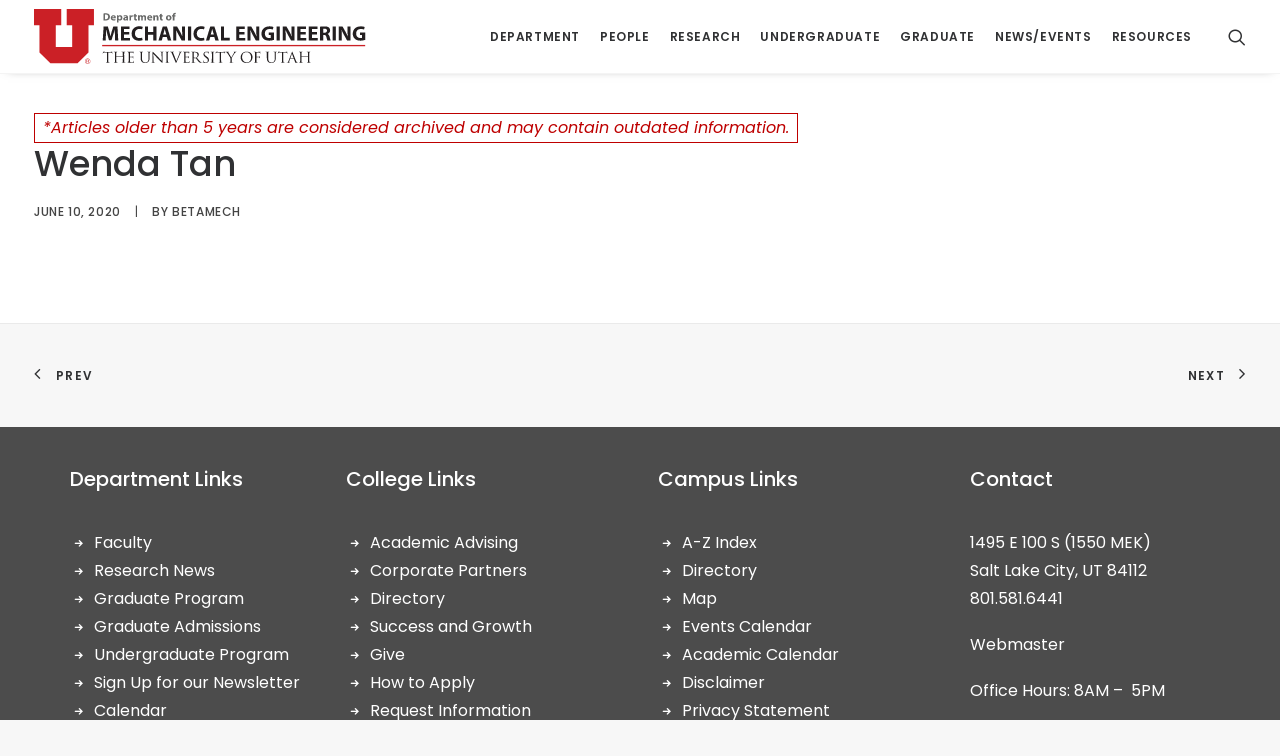

--- FILE ---
content_type: text/html; charset=UTF-8
request_url: https://www.mech.utah.edu/people/wenda-tan/
body_size: 20475
content:
<!DOCTYPE html>
<html class="no-touch" lang="en-US" xmlns="http://www.w3.org/1999/xhtml">
<head>
<meta http-equiv="Content-Type" content="text/html; charset=UTF-8">
<meta name="viewport" content="width=device-width, initial-scale=1">
<link rel="profile" href="http://gmpg.org/xfn/11">
<link rel="pingback" href="https://www.mech.utah.edu/xmlrpc.php">
<meta name='robots' content='index, follow, max-image-preview:large, max-snippet:-1, max-video-preview:-1' />
	<style>img:is([sizes="auto" i], [sizes^="auto," i]) { contain-intrinsic-size: 3000px 1500px }</style>
	
	<!-- This site is optimized with the Yoast SEO plugin v25.8 - https://yoast.com/wordpress/plugins/seo/ -->
	<title>Wenda Tan - Mechanical Engineering | University of Utah</title>
	<link rel="canonical" href="https://www.mech.utah.edu/people/wenda-tan/" />
	<meta property="og:locale" content="en_US" />
	<meta property="og:type" content="article" />
	<meta property="og:title" content="Wenda Tan - Mechanical Engineering | University of Utah" />
	<meta property="og:url" content="https://www.mech.utah.edu/people/wenda-tan/" />
	<meta property="og:site_name" content="Mechanical Engineering | University of Utah" />
	<meta property="article:modified_time" content="2022-08-02T19:59:59+00:00" />
	<meta name="twitter:card" content="summary_large_image" />
	<script type="application/ld+json" class="yoast-schema-graph">{"@context":"https://schema.org","@graph":[{"@type":"WebPage","@id":"https://www.mech.utah.edu/people/wenda-tan/","url":"https://www.mech.utah.edu/people/wenda-tan/","name":"Wenda Tan - Mechanical Engineering | University of Utah","isPartOf":{"@id":"https://www.mech.utah.edu/#website"},"datePublished":"2020-06-10T13:44:37+00:00","dateModified":"2022-08-02T19:59:59+00:00","breadcrumb":{"@id":"https://www.mech.utah.edu/people/wenda-tan/#breadcrumb"},"inLanguage":"en-US","potentialAction":[{"@type":"ReadAction","target":["https://www.mech.utah.edu/people/wenda-tan/"]}]},{"@type":"BreadcrumbList","@id":"https://www.mech.utah.edu/people/wenda-tan/#breadcrumb","itemListElement":[{"@type":"ListItem","position":1,"name":"Home","item":"https://www.mech.utah.edu/"},{"@type":"ListItem","position":2,"name":"People","item":"https://www.mech.utah.edu/directory/"},{"@type":"ListItem","position":3,"name":"Wenda Tan"}]},{"@type":"WebSite","@id":"https://www.mech.utah.edu/#website","url":"https://www.mech.utah.edu/","name":"Mechanical Engineering | University of Utah","description":"Learn about our programs and research in Design, Ergonomics, Manufacturing, Robotics, Solid Mechanics, Thermal Fluids and Energy Systems.","potentialAction":[{"@type":"SearchAction","target":{"@type":"EntryPoint","urlTemplate":"https://www.mech.utah.edu/?s={search_term_string}"},"query-input":{"@type":"PropertyValueSpecification","valueRequired":true,"valueName":"search_term_string"}}],"inLanguage":"en-US"}]}</script>
	<!-- / Yoast SEO plugin. -->


<link rel='dns-prefetch' href='//stats.wp.com' />
<link rel='dns-prefetch' href='//use.fontawesome.com' />
<link rel='dns-prefetch' href='//fonts.googleapis.com' />
<link rel="alternate" type="application/rss+xml" title="Mechanical Engineering | University of Utah &raquo; Feed" href="https://www.mech.utah.edu/feed/" />
<link rel="alternate" type="application/rss+xml" title="Mechanical Engineering | University of Utah &raquo; Comments Feed" href="https://www.mech.utah.edu/comments/feed/" />
<script type="text/javascript">
/* <![CDATA[ */
window._wpemojiSettings = {"baseUrl":"https:\/\/s.w.org\/images\/core\/emoji\/16.0.1\/72x72\/","ext":".png","svgUrl":"https:\/\/s.w.org\/images\/core\/emoji\/16.0.1\/svg\/","svgExt":".svg","source":{"concatemoji":"https:\/\/www.mech.utah.edu\/wp-includes\/js\/wp-emoji-release.min.js?ver=6.8.3"}};
/*! This file is auto-generated */
!function(s,n){var o,i,e;function c(e){try{var t={supportTests:e,timestamp:(new Date).valueOf()};sessionStorage.setItem(o,JSON.stringify(t))}catch(e){}}function p(e,t,n){e.clearRect(0,0,e.canvas.width,e.canvas.height),e.fillText(t,0,0);var t=new Uint32Array(e.getImageData(0,0,e.canvas.width,e.canvas.height).data),a=(e.clearRect(0,0,e.canvas.width,e.canvas.height),e.fillText(n,0,0),new Uint32Array(e.getImageData(0,0,e.canvas.width,e.canvas.height).data));return t.every(function(e,t){return e===a[t]})}function u(e,t){e.clearRect(0,0,e.canvas.width,e.canvas.height),e.fillText(t,0,0);for(var n=e.getImageData(16,16,1,1),a=0;a<n.data.length;a++)if(0!==n.data[a])return!1;return!0}function f(e,t,n,a){switch(t){case"flag":return n(e,"\ud83c\udff3\ufe0f\u200d\u26a7\ufe0f","\ud83c\udff3\ufe0f\u200b\u26a7\ufe0f")?!1:!n(e,"\ud83c\udde8\ud83c\uddf6","\ud83c\udde8\u200b\ud83c\uddf6")&&!n(e,"\ud83c\udff4\udb40\udc67\udb40\udc62\udb40\udc65\udb40\udc6e\udb40\udc67\udb40\udc7f","\ud83c\udff4\u200b\udb40\udc67\u200b\udb40\udc62\u200b\udb40\udc65\u200b\udb40\udc6e\u200b\udb40\udc67\u200b\udb40\udc7f");case"emoji":return!a(e,"\ud83e\udedf")}return!1}function g(e,t,n,a){var r="undefined"!=typeof WorkerGlobalScope&&self instanceof WorkerGlobalScope?new OffscreenCanvas(300,150):s.createElement("canvas"),o=r.getContext("2d",{willReadFrequently:!0}),i=(o.textBaseline="top",o.font="600 32px Arial",{});return e.forEach(function(e){i[e]=t(o,e,n,a)}),i}function t(e){var t=s.createElement("script");t.src=e,t.defer=!0,s.head.appendChild(t)}"undefined"!=typeof Promise&&(o="wpEmojiSettingsSupports",i=["flag","emoji"],n.supports={everything:!0,everythingExceptFlag:!0},e=new Promise(function(e){s.addEventListener("DOMContentLoaded",e,{once:!0})}),new Promise(function(t){var n=function(){try{var e=JSON.parse(sessionStorage.getItem(o));if("object"==typeof e&&"number"==typeof e.timestamp&&(new Date).valueOf()<e.timestamp+604800&&"object"==typeof e.supportTests)return e.supportTests}catch(e){}return null}();if(!n){if("undefined"!=typeof Worker&&"undefined"!=typeof OffscreenCanvas&&"undefined"!=typeof URL&&URL.createObjectURL&&"undefined"!=typeof Blob)try{var e="postMessage("+g.toString()+"("+[JSON.stringify(i),f.toString(),p.toString(),u.toString()].join(",")+"));",a=new Blob([e],{type:"text/javascript"}),r=new Worker(URL.createObjectURL(a),{name:"wpTestEmojiSupports"});return void(r.onmessage=function(e){c(n=e.data),r.terminate(),t(n)})}catch(e){}c(n=g(i,f,p,u))}t(n)}).then(function(e){for(var t in e)n.supports[t]=e[t],n.supports.everything=n.supports.everything&&n.supports[t],"flag"!==t&&(n.supports.everythingExceptFlag=n.supports.everythingExceptFlag&&n.supports[t]);n.supports.everythingExceptFlag=n.supports.everythingExceptFlag&&!n.supports.flag,n.DOMReady=!1,n.readyCallback=function(){n.DOMReady=!0}}).then(function(){return e}).then(function(){var e;n.supports.everything||(n.readyCallback(),(e=n.source||{}).concatemoji?t(e.concatemoji):e.wpemoji&&e.twemoji&&(t(e.twemoji),t(e.wpemoji)))}))}((window,document),window._wpemojiSettings);
/* ]]> */
</script>
<link rel='stylesheet' id='formidable-base-css' href='https://www.mech.utah.edu/wp-content/themes/uncode-child/assets/css/formidable-base.css?ver=6.8.3' type='text/css' media='all' />
<link rel='stylesheet' id='coe-directory-style-css' href='https://www.mech.utah.edu/wp-content/plugins/coe-post-types/assets/css/styles.css?ver=6.8.3' type='text/css' media='all' />
<link rel='stylesheet' id='formidable-css' href='https://www.mech.utah.edu/wp-content/plugins/formidable/css/formidableforms.css?ver=10172156' type='text/css' media='all' />
<style id='wp-emoji-styles-inline-css' type='text/css'>

	img.wp-smiley, img.emoji {
		display: inline !important;
		border: none !important;
		box-shadow: none !important;
		height: 1em !important;
		width: 1em !important;
		margin: 0 0.07em !important;
		vertical-align: -0.1em !important;
		background: none !important;
		padding: 0 !important;
	}
</style>
<link rel='stylesheet' id='wp-block-library-css' href='https://www.mech.utah.edu/wp-includes/css/dist/block-library/style.min.css?ver=6.8.3' type='text/css' media='all' />
<style id='classic-theme-styles-inline-css' type='text/css'>
/*! This file is auto-generated */
.wp-block-button__link{color:#fff;background-color:#32373c;border-radius:9999px;box-shadow:none;text-decoration:none;padding:calc(.667em + 2px) calc(1.333em + 2px);font-size:1.125em}.wp-block-file__button{background:#32373c;color:#fff;text-decoration:none}
</style>
<style id='global-styles-inline-css' type='text/css'>
:root{--wp--preset--aspect-ratio--square: 1;--wp--preset--aspect-ratio--4-3: 4/3;--wp--preset--aspect-ratio--3-4: 3/4;--wp--preset--aspect-ratio--3-2: 3/2;--wp--preset--aspect-ratio--2-3: 2/3;--wp--preset--aspect-ratio--16-9: 16/9;--wp--preset--aspect-ratio--9-16: 9/16;--wp--preset--color--black: #000000;--wp--preset--color--cyan-bluish-gray: #abb8c3;--wp--preset--color--white: #ffffff;--wp--preset--color--pale-pink: #f78da7;--wp--preset--color--vivid-red: #cf2e2e;--wp--preset--color--luminous-vivid-orange: #ff6900;--wp--preset--color--luminous-vivid-amber: #fcb900;--wp--preset--color--light-green-cyan: #7bdcb5;--wp--preset--color--vivid-green-cyan: #00d084;--wp--preset--color--pale-cyan-blue: #8ed1fc;--wp--preset--color--vivid-cyan-blue: #0693e3;--wp--preset--color--vivid-purple: #9b51e0;--wp--preset--gradient--vivid-cyan-blue-to-vivid-purple: linear-gradient(135deg,rgba(6,147,227,1) 0%,rgb(155,81,224) 100%);--wp--preset--gradient--light-green-cyan-to-vivid-green-cyan: linear-gradient(135deg,rgb(122,220,180) 0%,rgb(0,208,130) 100%);--wp--preset--gradient--luminous-vivid-amber-to-luminous-vivid-orange: linear-gradient(135deg,rgba(252,185,0,1) 0%,rgba(255,105,0,1) 100%);--wp--preset--gradient--luminous-vivid-orange-to-vivid-red: linear-gradient(135deg,rgba(255,105,0,1) 0%,rgb(207,46,46) 100%);--wp--preset--gradient--very-light-gray-to-cyan-bluish-gray: linear-gradient(135deg,rgb(238,238,238) 0%,rgb(169,184,195) 100%);--wp--preset--gradient--cool-to-warm-spectrum: linear-gradient(135deg,rgb(74,234,220) 0%,rgb(151,120,209) 20%,rgb(207,42,186) 40%,rgb(238,44,130) 60%,rgb(251,105,98) 80%,rgb(254,248,76) 100%);--wp--preset--gradient--blush-light-purple: linear-gradient(135deg,rgb(255,206,236) 0%,rgb(152,150,240) 100%);--wp--preset--gradient--blush-bordeaux: linear-gradient(135deg,rgb(254,205,165) 0%,rgb(254,45,45) 50%,rgb(107,0,62) 100%);--wp--preset--gradient--luminous-dusk: linear-gradient(135deg,rgb(255,203,112) 0%,rgb(199,81,192) 50%,rgb(65,88,208) 100%);--wp--preset--gradient--pale-ocean: linear-gradient(135deg,rgb(255,245,203) 0%,rgb(182,227,212) 50%,rgb(51,167,181) 100%);--wp--preset--gradient--electric-grass: linear-gradient(135deg,rgb(202,248,128) 0%,rgb(113,206,126) 100%);--wp--preset--gradient--midnight: linear-gradient(135deg,rgb(2,3,129) 0%,rgb(40,116,252) 100%);--wp--preset--font-size--small: 13px;--wp--preset--font-size--medium: 20px;--wp--preset--font-size--large: 36px;--wp--preset--font-size--x-large: 42px;--wp--preset--spacing--20: 0.44rem;--wp--preset--spacing--30: 0.67rem;--wp--preset--spacing--40: 1rem;--wp--preset--spacing--50: 1.5rem;--wp--preset--spacing--60: 2.25rem;--wp--preset--spacing--70: 3.38rem;--wp--preset--spacing--80: 5.06rem;--wp--preset--shadow--natural: 6px 6px 9px rgba(0, 0, 0, 0.2);--wp--preset--shadow--deep: 12px 12px 50px rgba(0, 0, 0, 0.4);--wp--preset--shadow--sharp: 6px 6px 0px rgba(0, 0, 0, 0.2);--wp--preset--shadow--outlined: 6px 6px 0px -3px rgba(255, 255, 255, 1), 6px 6px rgba(0, 0, 0, 1);--wp--preset--shadow--crisp: 6px 6px 0px rgba(0, 0, 0, 1);}:where(.is-layout-flex){gap: 0.5em;}:where(.is-layout-grid){gap: 0.5em;}body .is-layout-flex{display: flex;}.is-layout-flex{flex-wrap: wrap;align-items: center;}.is-layout-flex > :is(*, div){margin: 0;}body .is-layout-grid{display: grid;}.is-layout-grid > :is(*, div){margin: 0;}:where(.wp-block-columns.is-layout-flex){gap: 2em;}:where(.wp-block-columns.is-layout-grid){gap: 2em;}:where(.wp-block-post-template.is-layout-flex){gap: 1.25em;}:where(.wp-block-post-template.is-layout-grid){gap: 1.25em;}.has-black-color{color: var(--wp--preset--color--black) !important;}.has-cyan-bluish-gray-color{color: var(--wp--preset--color--cyan-bluish-gray) !important;}.has-white-color{color: var(--wp--preset--color--white) !important;}.has-pale-pink-color{color: var(--wp--preset--color--pale-pink) !important;}.has-vivid-red-color{color: var(--wp--preset--color--vivid-red) !important;}.has-luminous-vivid-orange-color{color: var(--wp--preset--color--luminous-vivid-orange) !important;}.has-luminous-vivid-amber-color{color: var(--wp--preset--color--luminous-vivid-amber) !important;}.has-light-green-cyan-color{color: var(--wp--preset--color--light-green-cyan) !important;}.has-vivid-green-cyan-color{color: var(--wp--preset--color--vivid-green-cyan) !important;}.has-pale-cyan-blue-color{color: var(--wp--preset--color--pale-cyan-blue) !important;}.has-vivid-cyan-blue-color{color: var(--wp--preset--color--vivid-cyan-blue) !important;}.has-vivid-purple-color{color: var(--wp--preset--color--vivid-purple) !important;}.has-black-background-color{background-color: var(--wp--preset--color--black) !important;}.has-cyan-bluish-gray-background-color{background-color: var(--wp--preset--color--cyan-bluish-gray) !important;}.has-white-background-color{background-color: var(--wp--preset--color--white) !important;}.has-pale-pink-background-color{background-color: var(--wp--preset--color--pale-pink) !important;}.has-vivid-red-background-color{background-color: var(--wp--preset--color--vivid-red) !important;}.has-luminous-vivid-orange-background-color{background-color: var(--wp--preset--color--luminous-vivid-orange) !important;}.has-luminous-vivid-amber-background-color{background-color: var(--wp--preset--color--luminous-vivid-amber) !important;}.has-light-green-cyan-background-color{background-color: var(--wp--preset--color--light-green-cyan) !important;}.has-vivid-green-cyan-background-color{background-color: var(--wp--preset--color--vivid-green-cyan) !important;}.has-pale-cyan-blue-background-color{background-color: var(--wp--preset--color--pale-cyan-blue) !important;}.has-vivid-cyan-blue-background-color{background-color: var(--wp--preset--color--vivid-cyan-blue) !important;}.has-vivid-purple-background-color{background-color: var(--wp--preset--color--vivid-purple) !important;}.has-black-border-color{border-color: var(--wp--preset--color--black) !important;}.has-cyan-bluish-gray-border-color{border-color: var(--wp--preset--color--cyan-bluish-gray) !important;}.has-white-border-color{border-color: var(--wp--preset--color--white) !important;}.has-pale-pink-border-color{border-color: var(--wp--preset--color--pale-pink) !important;}.has-vivid-red-border-color{border-color: var(--wp--preset--color--vivid-red) !important;}.has-luminous-vivid-orange-border-color{border-color: var(--wp--preset--color--luminous-vivid-orange) !important;}.has-luminous-vivid-amber-border-color{border-color: var(--wp--preset--color--luminous-vivid-amber) !important;}.has-light-green-cyan-border-color{border-color: var(--wp--preset--color--light-green-cyan) !important;}.has-vivid-green-cyan-border-color{border-color: var(--wp--preset--color--vivid-green-cyan) !important;}.has-pale-cyan-blue-border-color{border-color: var(--wp--preset--color--pale-cyan-blue) !important;}.has-vivid-cyan-blue-border-color{border-color: var(--wp--preset--color--vivid-cyan-blue) !important;}.has-vivid-purple-border-color{border-color: var(--wp--preset--color--vivid-purple) !important;}.has-vivid-cyan-blue-to-vivid-purple-gradient-background{background: var(--wp--preset--gradient--vivid-cyan-blue-to-vivid-purple) !important;}.has-light-green-cyan-to-vivid-green-cyan-gradient-background{background: var(--wp--preset--gradient--light-green-cyan-to-vivid-green-cyan) !important;}.has-luminous-vivid-amber-to-luminous-vivid-orange-gradient-background{background: var(--wp--preset--gradient--luminous-vivid-amber-to-luminous-vivid-orange) !important;}.has-luminous-vivid-orange-to-vivid-red-gradient-background{background: var(--wp--preset--gradient--luminous-vivid-orange-to-vivid-red) !important;}.has-very-light-gray-to-cyan-bluish-gray-gradient-background{background: var(--wp--preset--gradient--very-light-gray-to-cyan-bluish-gray) !important;}.has-cool-to-warm-spectrum-gradient-background{background: var(--wp--preset--gradient--cool-to-warm-spectrum) !important;}.has-blush-light-purple-gradient-background{background: var(--wp--preset--gradient--blush-light-purple) !important;}.has-blush-bordeaux-gradient-background{background: var(--wp--preset--gradient--blush-bordeaux) !important;}.has-luminous-dusk-gradient-background{background: var(--wp--preset--gradient--luminous-dusk) !important;}.has-pale-ocean-gradient-background{background: var(--wp--preset--gradient--pale-ocean) !important;}.has-electric-grass-gradient-background{background: var(--wp--preset--gradient--electric-grass) !important;}.has-midnight-gradient-background{background: var(--wp--preset--gradient--midnight) !important;}.has-small-font-size{font-size: var(--wp--preset--font-size--small) !important;}.has-medium-font-size{font-size: var(--wp--preset--font-size--medium) !important;}.has-large-font-size{font-size: var(--wp--preset--font-size--large) !important;}.has-x-large-font-size{font-size: var(--wp--preset--font-size--x-large) !important;}
:where(.wp-block-post-template.is-layout-flex){gap: 1.25em;}:where(.wp-block-post-template.is-layout-grid){gap: 1.25em;}
:where(.wp-block-columns.is-layout-flex){gap: 2em;}:where(.wp-block-columns.is-layout-grid){gap: 2em;}
:root :where(.wp-block-pullquote){font-size: 1.5em;line-height: 1.6;}
</style>
<link rel='stylesheet' id='coe_shortcodes-fontawesome-css' href='https://use.fontawesome.com/releases/v4.6.3/css/font-awesome-css.min.css?ver=20120208' type='text/css' media='all' />
<link rel='stylesheet' id='coe_shortcodes-public-css-css' href='https://www.mech.utah.edu/wp-content/plugins/coe-shortcodes/public/assets/css/public.css?ver=20120208' type='text/css' media='all' />
<link rel='stylesheet' id='social-share-kit-css' href='https://www.mech.utah.edu/wp-content/plugins/coe//vendor/social-share-kit/dist/css/social-share-kit.css?ver=6.8.3' type='text/css' media='all' />
<link rel='stylesheet' id='contact-form-7-css' href='https://www.mech.utah.edu/wp-content/plugins/contact-form-7/includes/css/styles.css?ver=6.1.2' type='text/css' media='all' />
<link rel='stylesheet' id='uncodefont-google-css' href='//fonts.googleapis.com/css?family=Poppins%3A100%2C100italic%2C200%2C200italic%2C300%2C300italic%2Cregular%2Citalic%2C500%2C500italic%2C600%2C600italic%2C700%2C700italic%2C800%2C800italic%2C900%2C900italic%7CDosis%3A200%2C300%2Cregular%2C500%2C600%2C700%2C800%7CPlayfair+Display%3Aregular%2C500%2C600%2C700%2C800%2C900%2Citalic%2C500italic%2C600italic%2C700italic%2C800italic%2C900italic%7COswald%3A200%2C300%2Cregular%2C500%2C600%2C700%7CRoboto%3A100%2C100italic%2C300%2C300italic%2Cregular%2Citalic%2C500%2C500italic%2C700%2C700italic%2C900%2C900italic%7CNunito%3A200%2C200italic%2C300%2C300italic%2Cregular%2Citalic%2C600%2C600italic%2C700%2C700italic%2C800%2C800italic%2C900%2C900italic%7CWork+Sans%3A100%2C200%2C300%2Cregular%2C500%2C600%2C700%2C800%2C900%2C100italic%2C200italic%2C300italic%2Citalic%2C500italic%2C600italic%2C700italic%2C800italic%2C900italic%7COpen+Sans%3A300%2C300italic%2Cregular%2Citalic%2C600%2C600italic%2C700%2C700italic%2C800%2C800italic%7CCabin%3Aregular%2Citalic%2C500%2C500italic%2C600%2C600italic%2C700%2C700italic%7CAlegreya%3Aregular%2Citalic%2C500%2C500italic%2C700%2C700italic%2C800%2C800italic%2C900%2C900italic%7CBree+Serif%3Aregular%7CLibre+Baskerville%3Aregular%2Citalic%2C700%7CMerriweather%3A300%2C300italic%2Cregular%2Citalic%2C700%2C700italic%2C900%2C900italic%7CSignika%3A300%2Cregular%2C600%2C700%7CAnton%3Aregular%7CFredoka+One%3Aregular%7CStoke%3A300%2Cregular&#038;subset=devanagari%2Clatin-ext%2Clatin%2Cvietnamese%2Ccyrillic%2Ccyrillic-ext%2Cgreek%2Cgreek-ext&#038;ver=2.9.3.3' type='text/css' media='all' />
<link rel='stylesheet' id='uncode-privacy-css' href='https://www.mech.utah.edu/wp-content/plugins/uncode-privacy/assets/css/uncode-privacy-public.css?ver=2.2.6' type='text/css' media='all' />
<link rel='stylesheet' id='vc_extend_style-css' href='https://www.mech.utah.edu/wp-content/plugins/wpbakery-coe-elements/elements/../assets/vc_extend.css?ver=6.8.3' type='text/css' media='all' />
<link rel='stylesheet' id='tablepress-default-css' href='https://www.mech.utah.edu/wp-content/plugins/tablepress/css/build/default.css?ver=3.2.3' type='text/css' media='all' />
<link rel='stylesheet' id='uncode-style-css' href='https://www.mech.utah.edu/wp-content/themes/uncode/library/css/style.css?ver=2.9.3.3' type='text/css' media='all' />
<style id='uncode-style-inline-css' type='text/css'>

@media (max-width: 959px) { .navbar-brand > * { height: 40px !important;}}
@media (min-width: 960px) { .limit-width { max-width: 1404px; margin: auto;}}
.menu-primary ul.menu-smart > li > a, .menu-primary ul.menu-smart li.dropdown > a, .menu-primary ul.menu-smart li.mega-menu > a, .vmenu-container ul.menu-smart > li > a, .vmenu-container ul.menu-smart li.dropdown > a { text-transform: uppercase; }
body.menu-custom-padding .col-lg-0.logo-container, body.menu-custom-padding .col-lg-2.logo-container, body.menu-custom-padding .col-lg-12 .logo-container, body.menu-custom-padding .col-lg-4.logo-container { padding-top: 9px; padding-bottom: 9px; }
body.menu-custom-padding .col-lg-0.logo-container.shrinked, body.menu-custom-padding .col-lg-2.logo-container.shrinked, body.menu-custom-padding .col-lg-12 .logo-container.shrinked, body.menu-custom-padding .col-lg-4.logo-container.shrinked { padding-top: 0px; padding-bottom: 0px; }
@media (max-width: 959px) { body.menu-custom-padding .menu-container .logo-container { padding-top: 9px !important; padding-bottom: 9px !important; } }
#changer-back-color { transition: background-color 1000ms cubic-bezier(0.25, 1, 0.5, 1) !important; } #changer-back-color > div { transition: opacity 1000ms cubic-bezier(0.25, 1, 0.5, 1) !important; } body.bg-changer-init.disable-hover .main-wrapper .style-light,  body.bg-changer-init.disable-hover .main-wrapper .style-light h1,  body.bg-changer-init.disable-hover .main-wrapper .style-light h2, body.bg-changer-init.disable-hover .main-wrapper .style-light h3, body.bg-changer-init.disable-hover .main-wrapper .style-light h4, body.bg-changer-init.disable-hover .main-wrapper .style-light h5, body.bg-changer-init.disable-hover .main-wrapper .style-light h6, body.bg-changer-init.disable-hover .main-wrapper .style-light a, body.bg-changer-init.disable-hover .main-wrapper .style-dark, body.bg-changer-init.disable-hover .main-wrapper .style-dark h1, body.bg-changer-init.disable-hover .main-wrapper .style-dark h2, body.bg-changer-init.disable-hover .main-wrapper .style-dark h3, body.bg-changer-init.disable-hover .main-wrapper .style-dark h4, body.bg-changer-init.disable-hover .main-wrapper .style-dark h5, body.bg-changer-init.disable-hover .main-wrapper .style-dark h6, body.bg-changer-init.disable-hover .main-wrapper .style-dark a { transition: color 1000ms cubic-bezier(0.25, 1, 0.5, 1) !important; }
</style>
<link rel='stylesheet' id='uncode-icons-css' href='https://www.mech.utah.edu/wp-content/themes/uncode/library/css/uncode-icons.css?ver=2.9.3.3' type='text/css' media='all' />
<link rel='stylesheet' id='uncode-custom-style-css' href='https://www.mech.utah.edu/wp-content/themes/uncode/library/css/style-custom.css?ver=2.9.3.3' type='text/css' media='all' />
<style id='uncode-custom-style-inline-css' type='text/css'>
table td {font-weight:normal !important;}.frm_section_heading > :first-child {box-shadow:none !important;text-transform:none !important;}.nav-tabs > li {padding-bottom:10px;}.nav-tabs > li.active > a {padding:0px 23px 5px 23px !important;}.nav-tabs > li > a {padding:0px 23px 5px 23px !important;}.tablepress tfoot th, .tablepress thead th {background-color:#cc0000 !important;}@media (min-width:960px) {.main-container .row-container.limit-width.boxed-row {padding-left:28px !important;padding-right:28px !important;}}.gradspaced {margin-left:40px !important;}.nobull {list-style-type:none; }.nobull h4 a {color:#a00000 !important; }.nobull h4 a:hover {color:rgba(204, 0, 0, 0.99) !important; }.nobull li a {color:#a00000 !important;} .nobull li a:hover {color:rgba(204, 0, 0, 0.99) !important; }.nobull li {margin-left:20px; }.doubletab {margin-left:40px !important; }div.frm_form_s form {background-color:white !important;border:none !important;}frm_pro_form {padding:0px !important;} .quick-facts-blocks .pullquote p::before,.quick-facts-blocks .pullquote p::after{content:none !important;}.quick-facts-blocks .pullquote p{font-size:1.6em !important;font-style:normal;}.quick-facts-blocks .owl-item .t-inside{padding:20px !important;}.quick-facts-blocks .owl-item .t-inside .t-entry,.quick-facts-blocks .owl-item .t-inside .t-entry h1, .quick-facts-blocks .owl-item .t-inside .t-entry h2,.quick-facts-blocks .owl-item .t-inside .t-entry h3,.quick-facts-blocks .owl-item .t-inside .t-entry h4,.quick-facts-blocks .owl-item .t-inside .t-entry h5,.quick-facts-blocks .owl-item .t-inside .t-entry h6,.quick-facts-blocks .owl-item .t-inside .t-entry h7,.quick-facts-blocks .owl-item .t-inside .t-entry div,.quick-facts-blocks .owl-item .t-inside .t-entry span,.quick-facts-blocks .owl-item .t-inside .t-entry p,.quick-facts-blocks .owl-item .t-inside .t-entry a{font-family:stoke;}.quick-facts-blocks .owl-item .t-inside .t-entry .stat{color:rgba(256,256,256,.95);}.quick-facts-blocks .owl-item .t-inside .t-entry .description{color:rgba(256,256,256,.85);}.quick-facts-blocks .owl-item{ border-right: 1px rgba(256,256,256,1) solid !important; }.quick-facts-blocks .owl-item:first-of-type{border-left:1px rgba(256,256,256,1) solid !important;}.quick-facts-blocks .owl-item:last-of-type .t-inside{border-right:0px rgba(256,256,256,1) solid !important;}.quick-facts-blocks .owl-item .t-entry *{margin-top:0px !important;}.quick-facts-blocks .owl-item:hover{background-color:rgba(0,0,0,1);}.homepage-quickfacts-row{box-shadow:0px -4px 8px rgba(0,0,0,0.4);border-top:1px rgba(256,256,256,1) solid !important;}.maxw_767 .main-container .departments-grid.row-container .row-parent .uncont > *:first-child:not(.divider-wrapper):not(.edit-account) > *:first-child:not(.isotope-wrapper):not(.justified-wrapper):not(.index-wrapper):not(.edit-account) {margin-top:10px !important;}.maxw_767 .main-container .departments-grid.row-container .row-parent {padding:0px 20px 0px 20px !important;}.header-wrapper .header-scrolldown i {font-size:64px;}.header-copy-drop-shadow{text-shadow:0px 2px 6px #000; }table thead {background-color:#CC0000 !important;color:white !important;}footer .footer-center.footer-last {border-top:1px #444 solid;padding-top:10px;padding-bottom:10px;}.minw_1200 .type-post .limit-width,.minw_980 .type-post .limit-width{max-width:900px;}.post-template-default #page-header .header-content-inner{text-shadow:2px 2px 8px rgba(0,0,0,.5);}form input[type=text].frm_verify,form label.frm_hidden{display:none !important;}.force-hide{display:none !important; }.foo-table .footable,.foo-table .footable ul li {font-size:10px !important;}.foo-table .footable ul {margin-top:0px;}.foo-table .footable .footable-filtering {background-color:#FFFFFF;}.foo-table .footable .footable-filtering-search button {border:1px #CCC solid !important;background-color:#CC0000 !important;}.foo-table .footable .pagination>.active>a,.foo-table .footable .pagination>.active>a:focus,.foo-table .footable .pagination>.active>a:hover,.foo-table .footable .pagination>.active>span,.foo-table .footable .pagination>.active>span:focus,.foo-table .footable .pagination>.active>span:hover {z-index:2;color:#fff;cursor:default;background-color:#CC0000;border-color:#CC0000;}.foo-table .footable .pagination>li>a,.foo-table .footable .pagination>li>span {position:relative;float:left;padding:6px 12px;margin-left:-1px;line-height:1.42857143;color:#CC0000;text-decoration:none !important;background-color:#fff;border:1px solid #ddd;}.foo-table .footable .footable-pagination-wrapper .divider {display:none;}.owl-carousel-wrapper {height:100% !important;}.header-basic .background-element.header-wrapper .header-bg-wrapper .header-bg{background-repeat:no-repeat;}.main-container #sidebar-container .row-container .row-parent {padding:0px;}.frm_style_formidable-style-2-2.with_frm_style .frm_error {color:white;}.bullet {list-style:disc !important;padding:0 0 0 18px !important;}.bullet_tab {list-style:disc !important;padding:0 0 0 38px !important;}body .main-container .page-wrapper a:not(.btn,.no-underline,.fa),.underline{text-decoration:underline;}.menu-light .menu-smart > li.active > a, .menu-light .menu-smart > li a.active, .menu-light .menu-smart > li.current-menu-ancestor > a, .menu-light .menu-smart > li.current-menu-item:not(.menu-item-type-custom) > a, .menu-light .menu-smart > li.current-menu-parent > a {color:#BE0000;}.main-container div#sidebar-sub-nav ul li a{color:#444444; }.style-light .ui-link-text, .style-dark .style-light .ui-link-text, .style-light .breadcrumb > li a, .style-dark .style-light .breadcrumb > li a, .style-light .post-info a, .style-dark .style-light .post-info a {color:#444444 ;}.style-light .ui-text, .style-dark .style-light .ui-text, .style-light .breadcrumb, .style-dark .style-light .breadcrumb, .style-light .post-info, .style-dark .style-light .post-info {color:#444444 ;}@media (min-width:960px) {.submenu-dark .menu-horizontal:not(.menu-sub-enhanced) .menu-smart ul a:hover, .submenu-dark .menu-horizontal:not(.menu-sub-enhanced) .menu-smart ul li a:focus {color:white !important;background-color:#BE0000 !important;}}@media (min-width:960px) {body header .submenu-dark .menu-smart ul li.current-menu-parent > a::before, .submenu-dark .menu-smart ul li.active > a::before {content:'';width:6px;height:6px;background-color:#BE0000 !important;position:absolute;left:-7px;top:11px;}}.widget-container ul li.li-hover:not(.parent-li-hover):hover > label > a, .widget-container ul li.li-hover:not(.parent-li-hover):hover > a, .widget-container ul li.li-hover:not(.parent-li-hover):hover > a span, .widget-container ul li.li-hover:not(.parent-li-hover):hover > span, .widget-container ul li.li-hover:not(.parent-li-hover):hover > .star-rating, .widget-container ul li.li-hover:not(.parent-li-hover):hover > ins {opacity:1;color:#BE0000!important;}.menu-light .menu-smart a:hover, .menu-light .menu-smart a:focus{color:#BE0000 !important;}.row-navigation.row-navigation-light .btn-disable-hover {display:none;}.header-style-dark {background-color:#BE0000 !important;}.skip-to-main-content-link {color:black !important;background-color:white !important;}.style-dark {background-color:BE0000;}.header-wrapper .header-scrolldown {top:130px;}
</style>
<link rel='stylesheet' id='child-style-css' href='https://www.mech.utah.edu/wp-content/themes/uncode-child/style.css' type='text/css' media='all' />
<link rel='stylesheet' id='udesign-migrate-style-css' href='https://www.mech.utah.edu/wp-content/themes/uncode-child/assets/css/u-design-migrate-style.css' type='text/css' media='all' />
<link rel='stylesheet' id='magnific-popup-style-css' href='https://www.mech.utah.edu/wp-content/themes/uncode-child/assets/vendors/magnific-popup/magnific-popup.css?ver=6.8.3' type='text/css' media='all' />
<script type="text/javascript" src="https://www.mech.utah.edu/wp-includes/js/jquery/jquery.min.js?ver=3.7.1" id="jquery-core-js"></script>
<script type="text/javascript" src="https://www.mech.utah.edu/wp-includes/js/jquery/jquery-migrate.min.js?ver=3.4.1" id="jquery-migrate-js"></script>
<script type="text/javascript" src="https://www.mech.utah.edu/wp-content/plugins/coe-shortcodes/public/assets/js/public.js?ver=6.8.3" id="coe_shortcodes-public-js-js"></script>
<script type="text/javascript" src="https://www.mech.utah.edu/wp-content/plugins/coe//vendor/social-share-kit/dist/js/social-share-kit.js?ver=1.0.0" id="social-share-kit-js"></script>
<script type="text/javascript" src="/wp-content/themes/uncode/library/js/ai-uncode.min.js" id="uncodeAI" data-async='true' data-home="/" data-path="/" data-breakpoints-images="258,516,720,1032,1440,2064,2880" id="ai-uncode-js"></script>
<script type="text/javascript" id="uncode-init-js-extra">
/* <![CDATA[ */
var SiteParameters = {"days":"days","hours":"hours","minutes":"minutes","seconds":"seconds","constant_scroll":"on","scroll_speed":"2","parallax_factor":"0.25","loading":"Loading\u2026","slide_name":"slide","slide_footer":"footer","ajax_url":"https:\/\/www.mech.utah.edu\/wp-admin\/admin-ajax.php","nonce_adaptive_images":"d824b03e9b","nonce_srcset_async":"6ee55db3d6","enable_debug":"","block_mobile_videos":"","is_frontend_editor":"","main_width":["1400","px"],"mobile_parallax_allowed":"","listen_for_screen_update":"1","wireframes_plugin_active":"1","sticky_elements":"off","resize_quality":"90","register_metadata":"","bg_changer_time":"1000","update_wc_fragments":"1","optimize_shortpixel_image":"","menu_mobile_offcanvas_gap":"45","custom_cursor_selector":"[href], .trigger-overlay, .owl-next, .owl-prev, .owl-dot, input[type=\"submit\"], input[type=\"checkbox\"], button[type=\"submit\"], a[class^=\"ilightbox\"], .ilightbox-thumbnail, .ilightbox-prev, .ilightbox-next, .overlay-close, .unmodal-close, .qty-inset > span, .share-button li, .uncode-post-titles .tmb.tmb-click-area, .btn-link, .tmb-click-row .t-inside, .lg-outer button, .lg-thumb img, a[data-lbox], .uncode-close-offcanvas-overlay, .uncode-nav-next, .uncode-nav-prev, .uncode-nav-index","mobile_parallax_animation":"","lbox_enhanced":"","native_media_player":"1","vimeoPlayerParams":"?autoplay=0","ajax_filter_key_search":"key","ajax_filter_key_unfilter":"unfilter","index_pagination_disable_scroll":"","index_pagination_scroll_to":"","uncode_wc_popup_cart_qty":"","disable_hover_hack":"","uncode_nocookie":"","menuHideOnClick":"1","smoothScroll":"on","smoothScrollDisableHover":"","smoothScrollQuery":"960","uncode_force_onepage_dots":"","uncode_smooth_scroll_safe":"1","uncode_lb_add_galleries":", .gallery","uncode_lb_add_items":", .gallery .gallery-item a","uncode_prev_label":"Previous","uncode_next_label":"Next","uncode_slide_label":"Slide","uncode_share_label":"Share on %","uncode_has_ligatures":"","uncode_is_accessible":"","uncode_adaptive":"1","ai_breakpoints":"258,516,720,1032,1440,2064,2880","uncode_adaptive_async":"1","uncode_limit_width":"1404px"};
/* ]]> */
</script>
<script type="text/javascript" src="https://www.mech.utah.edu/wp-content/themes/uncode/library/js/init.min.js?ver=2.9.3.3" id="uncode-init-js"></script>
<script></script><link rel="https://api.w.org/" href="https://www.mech.utah.edu/wp-json/" /><link rel="EditURI" type="application/rsd+xml" title="RSD" href="https://www.mech.utah.edu/xmlrpc.php?rsd" />
<link rel='shortlink' href='https://www.mech.utah.edu/?p=11834' />
<link rel="alternate" title="oEmbed (JSON)" type="application/json+oembed" href="https://www.mech.utah.edu/wp-json/oembed/1.0/embed?url=https%3A%2F%2Fwww.mech.utah.edu%2Fpeople%2Fwenda-tan%2F" />
<link rel="alternate" title="oEmbed (XML)" type="text/xml+oembed" href="https://www.mech.utah.edu/wp-json/oembed/1.0/embed?url=https%3A%2F%2Fwww.mech.utah.edu%2Fpeople%2Fwenda-tan%2F&#038;format=xml" />
            <style>
                .ssk {
                    color: #fff !important;
                }
                .ssk-group br{
                    display: none;
                }
            </style><script>document.documentElement.className += " js";</script>
	<style>img#wpstats{display:none}</style>
		<style type="text/css">.recentcomments a{display:inline !important;padding:0 !important;margin:0 !important;}</style><meta name="generator" content="Powered by Slider Revolution 6.7.34 - responsive, Mobile-Friendly Slider Plugin for WordPress with comfortable drag and drop interface." />
<link rel="icon" href="https://www.mech.utah.edu/wp-content/uploads/2020/08/cropped-Block-U-512x512-1-1-32x32.png" sizes="32x32" />
<link rel="icon" href="https://www.mech.utah.edu/wp-content/uploads/2020/08/cropped-Block-U-512x512-1-1-192x192.png" sizes="192x192" />
<link rel="apple-touch-icon" href="https://www.mech.utah.edu/wp-content/uploads/2020/08/cropped-Block-U-512x512-1-1-180x180.png" />
<meta name="msapplication-TileImage" content="https://www.mech.utah.edu/wp-content/uploads/2020/08/cropped-Block-U-512x512-1-1-270x270.png" />
<script data-jetpack-boost="ignore">function setREVStartSize(e){
			//window.requestAnimationFrame(function() {
				window.RSIW = window.RSIW===undefined ? window.innerWidth : window.RSIW;
				window.RSIH = window.RSIH===undefined ? window.innerHeight : window.RSIH;
				try {
					var pw = document.getElementById(e.c).parentNode.offsetWidth,
						newh;
					pw = pw===0 || isNaN(pw) || (e.l=="fullwidth" || e.layout=="fullwidth") ? window.RSIW : pw;
					e.tabw = e.tabw===undefined ? 0 : parseInt(e.tabw);
					e.thumbw = e.thumbw===undefined ? 0 : parseInt(e.thumbw);
					e.tabh = e.tabh===undefined ? 0 : parseInt(e.tabh);
					e.thumbh = e.thumbh===undefined ? 0 : parseInt(e.thumbh);
					e.tabhide = e.tabhide===undefined ? 0 : parseInt(e.tabhide);
					e.thumbhide = e.thumbhide===undefined ? 0 : parseInt(e.thumbhide);
					e.mh = e.mh===undefined || e.mh=="" || e.mh==="auto" ? 0 : parseInt(e.mh,0);
					if(e.layout==="fullscreen" || e.l==="fullscreen")
						newh = Math.max(e.mh,window.RSIH);
					else{
						e.gw = Array.isArray(e.gw) ? e.gw : [e.gw];
						for (var i in e.rl) if (e.gw[i]===undefined || e.gw[i]===0) e.gw[i] = e.gw[i-1];
						e.gh = e.el===undefined || e.el==="" || (Array.isArray(e.el) && e.el.length==0)? e.gh : e.el;
						e.gh = Array.isArray(e.gh) ? e.gh : [e.gh];
						for (var i in e.rl) if (e.gh[i]===undefined || e.gh[i]===0) e.gh[i] = e.gh[i-1];
											
						var nl = new Array(e.rl.length),
							ix = 0,
							sl;
						e.tabw = e.tabhide>=pw ? 0 : e.tabw;
						e.thumbw = e.thumbhide>=pw ? 0 : e.thumbw;
						e.tabh = e.tabhide>=pw ? 0 : e.tabh;
						e.thumbh = e.thumbhide>=pw ? 0 : e.thumbh;
						for (var i in e.rl) nl[i] = e.rl[i]<window.RSIW ? 0 : e.rl[i];
						sl = nl[0];
						for (var i in nl) if (sl>nl[i] && nl[i]>0) { sl = nl[i]; ix=i;}
						var m = pw>(e.gw[ix]+e.tabw+e.thumbw) ? 1 : (pw-(e.tabw+e.thumbw)) / (e.gw[ix]);
						newh =  (e.gh[ix] * m) + (e.tabh + e.thumbh);
					}
					var el = document.getElementById(e.c);
					if (el!==null && el) el.style.height = newh+"px";
					el = document.getElementById(e.c+"_wrapper");
					if (el!==null && el) {
						el.style.height = newh+"px";
						el.style.display = "block";
					}
				} catch(e){
					console.log("Failure at Presize of Slider:" + e)
				}
			//});
		  };</script>
		<style type="text/css" id="wp-custom-css">
			.sidebar-title {
    font-weight: 600!important;
    font-family: Poppins!important;
    letter-spacing: .1em;
    text-transform: uppercase;
	font-size: 12px;
}

.owl-next {
	margin-right: -5px !important;
}

.owl-prev {
	margin-left: 10px !important;
}

.sidebar-grad-space {
	padding-top: 18px;
	padding-bottom: 18px;
	margin-top: 0px !important;
	 font-weight: 600!important;
   font-family: Poppins!important;
   letter-spacing: .1em;
   text-transform: uppercase;
	font-size:12px;
}

.tablepress>:where(thead,tfoot)>*>th {
	color: white !important;
}
		</style>
		<noscript><style> .wpb_animate_when_almost_visible { opacity: 1; }</style></noscript></head>
<body class="wp-singular people-template-default single single-people postid-11834 wp-theme-uncode wp-child-theme-uncode-child  style-color-lxmt-bg group-blog hormenu-position-left hmenu hmenu-position-right header-full-width main-center-align menu-mobile-transparent menu-custom-padding menu-sticky-mobile menu-mobile-default menu-mobile-animated mobile-parallax-not-allowed ilb-no-bounce adaptive-images-async qw-body-scroll-disabled menu-sticky-fix no-qty-fx wpb-js-composer js-comp-ver-8.4.1 vc_responsive" data-border="0">
    
<style>
.skip-to-main-content-link {
  position: absolute;
  left: -9999px;
  top: 10px;
  padding: 1em;
  background-color: black;
  color: white;
  opacity: 0;
}
.skip-to-main-content-link:focus {
    left: 50%;
    transform: translateX(-50%);
    opacity: 1;
    background-color: #000;
    border-radius: 3px;
    box-shadow: 0 0 2px 2px rgba(0,0,0,0.6);
    clip: auto !important;
    color: #fff;
    display: block;
    font-size: 16px;
    font-weight: bold;
    height: auto;
    /* line-height: normal; */
    padding: 18px 18px 38px 18px;
    text-decoration: underline;
    top: 8px;
    width: auto;
    z-index: 999999999;
    outline: 1px dotted #fff;
    position: fixed;
}
</style><a href="#post-11834" class="skip-to-main-content-link">Skip to main content</a><!-- tab highlights -->
<style>
a:focus{
    border: 2px #CC0000 solid !important;
    border-radius: 6px;    
}

h1 a,
h2 a,
h3 a,
h4 a,
h5 a,
h6 a,
h7 a{
    display:inline-block;
}
</style>		<div id="vh_layout_help"></div><div class="body-borders" data-border="0"><div class="top-border body-border-shadow"></div><div class="right-border body-border-shadow"></div><div class="bottom-border body-border-shadow"></div><div class="left-border body-border-shadow"></div><div class="top-border style-light-bg"></div><div class="right-border style-light-bg"></div><div class="bottom-border style-light-bg"></div><div class="left-border style-light-bg"></div></div>	<div class="box-wrapper">
		<div class="box-container">
		<script type="text/javascript">UNCODE.initBox();</script>
		<div class="menu-wrapper menu-sticky menu-sticky-mobile menu-no-arrows">
													
													<header id="masthead" class="navbar menu-primary menu-light submenu-dark menu-transparent menu-add-padding style-light-original menu-absolute menu-with-logo">
														<div class="menu-container style-color-xsdn-bg menu-borders menu-shadows">
															<div class="row-menu limit-width">
																<div class="row-menu-inner">
																	<div id="logo-container-mobile" class="col-lg-0 logo-container middle">
																		<div id="main-logo" class="navbar-header style-light">
																			<a href="https://www.mech.utah.edu/" class="navbar-brand" data-padding-shrink ="0" data-minheight="14"><div class="logo-image main-logo logo-skinnable" data-maxheight="55" style="height: 55px;"><img decoding="async" src="https://www.mech.utah.edu/wp-content/uploads/2023/09/ME_Logo_2023.svg" alt="logo" width="1" height="1" class="img-responsive" /></div></a>
																		</div>
																		<div class="mmb-container"><div class="mobile-additional-icons"></div><div class="mobile-menu-button mobile-menu-button-light lines-button"><span class="lines"><span></span></span></div></div>
																	</div>
																	<div class="col-lg-12 main-menu-container middle">
																		<div class="menu-horizontal">
																			<div class="menu-horizontal-inner">
																				<div class="nav navbar-nav navbar-main navbar-nav-first"><ul id="menu-nav" class="menu-primary-inner menu-smart sm"><li id="menu-item-11355" class="menu-item menu-item-type-custom menu-item-object-custom menu-item-has-children menu-item-11355 dropdown menu-item-link"><a href="#" data-toggle="dropdown" class="dropdown-toggle" data-type="title">Department<i class="fa fa-angle-down fa-dropdown"></i></a>
<ul class="drop-menu">
	<li id="menu-item-11431" class="menu-item menu-item-type-post_type menu-item-object-page menu-item-11431"><a href="https://www.mech.utah.edu/department/chairs-message/">Chair’s Message<i class="fa fa-angle-right fa-dropdown"></i></a></li>
	<li id="menu-item-1211123" class="menu-item menu-item-type-custom menu-item-object-custom menu-item-has-children menu-item-1211123 dropdown"><a data-type="title">About M.E.<i class="fa fa-angle-down fa-dropdown"></i></a>
	<ul class="drop-menu">
		<li id="menu-item-11434" class="menu-item menu-item-type-post_type menu-item-object-page menu-item-11434"><a href="https://www.mech.utah.edu/department/about-mechanical-engineering/women-m-e/">Women &#038; M.E.<i class="fa fa-angle-right fa-dropdown"></i></a></li>
		<li id="menu-item-11432" class="menu-item menu-item-type-post_type menu-item-object-page menu-item-11432"><a href="https://www.mech.utah.edu/department/our-building/">Our Building<i class="fa fa-angle-right fa-dropdown"></i></a></li>
		<li id="menu-item-11428" class="menu-item menu-item-type-post_type menu-item-object-page menu-item-11428"><a href="https://www.mech.utah.edu/department/about-mechanical-engineering/student-projects/">Student Projects<i class="fa fa-angle-right fa-dropdown"></i></a></li>
		<li id="menu-item-11429" class="menu-item menu-item-type-post_type menu-item-object-page menu-item-11429"><a href="https://www.mech.utah.edu/department/about-mechanical-engineering/employment-outlook/">Employment Outlook<i class="fa fa-angle-right fa-dropdown"></i></a></li>
		<li id="menu-item-11430" class="menu-item menu-item-type-post_type menu-item-object-page menu-item-11430"><a href="https://www.mech.utah.edu/department/about-mechanical-engineering/living-in-salt-lake/">Living in Salt Lake City<i class="fa fa-angle-right fa-dropdown"></i></a></li>
	</ul>
</li>
	<li id="menu-item-11481" class="menu-item menu-item-type-post_type menu-item-object-page menu-item-11481"><a href="https://www.mech.utah.edu/department/mission-statement-and-vision/">Mission Statement and Vision<i class="fa fa-angle-right fa-dropdown"></i></a></li>
	<li id="menu-item-11433" class="menu-item menu-item-type-post_type menu-item-object-page menu-item-11433"><a href="https://www.mech.utah.edu/department/giving/">Giving<i class="fa fa-angle-right fa-dropdown"></i></a></li>
	<li id="menu-item-11365" class="menu-item menu-item-type-custom menu-item-object-custom menu-item-has-children menu-item-11365 dropdown"><a target="_blank" data-type="title">Outreach<i class="fa fa-angle-down fa-dropdown"></i></a>
	<ul class="drop-menu">
		<li id="menu-item-11350" class="menu-item menu-item-type-custom menu-item-object-custom menu-item-11350"><a target="_blank" href="http://www.utfrc.utah.edu/">FIRST Robotics Competition<i class="fa fa-angle-right fa-dropdown"></i></a></li>
		<li id="menu-item-11344" class="menu-item menu-item-type-custom menu-item-object-custom menu-item-11344"><a target="_blank" href="https://app.e2ma.net/app2/audience/signup/1963751/1946345/">Email Newsletters<i class="fa fa-angle-right fa-dropdown"></i></a></li>
	</ul>
</li>
	<li id="menu-item-11482" class="menu-item menu-item-type-post_type menu-item-object-page menu-item-11482"><a href="https://www.mech.utah.edu/department/open-positions/">Open Positions<i class="fa fa-angle-right fa-dropdown"></i></a></li>
</ul>
</li>
<li id="menu-item-11194" class="menu-item menu-item-type-custom menu-item-object-custom menu-item-has-children menu-item-11194 dropdown menu-item-link"><a href="#" data-toggle="dropdown" class="dropdown-toggle" data-type="title">People<i class="fa fa-angle-down fa-dropdown"></i></a>
<ul class="drop-menu">
	<li id="menu-item-11289" class="menu-item menu-item-type-post_type menu-item-object-page menu-item-11289"><a href="https://www.mech.utah.edu/directory/faculty/">Faculty &#038; Lab Directory<i class="fa fa-angle-right fa-dropdown"></i></a></li>
	<li id="menu-item-11290" class="menu-item menu-item-type-post_type menu-item-object-page menu-item-11290"><a href="https://www.mech.utah.edu/directory/staff/">Staff Directory<i class="fa fa-angle-right fa-dropdown"></i></a></li>
	<li id="menu-item-1211125" class="menu-item menu-item-type-custom menu-item-object-custom menu-item-has-children menu-item-1211125 dropdown"><a data-type="title">Student Organizations<i class="fa fa-angle-down fa-dropdown"></i></a>
	<ul class="drop-menu">
		<li id="menu-item-1211508" class="menu-item menu-item-type-custom menu-item-object-custom menu-item-1211508"><a target="_blank" href="https://aerospace.utahclubs.org/">AIAA Student Chapter<i class="fa fa-angle-right fa-dropdown"></i></a></li>
		<li id="menu-item-11219" class="menu-item menu-item-type-custom menu-item-object-custom menu-item-11219"><a target="_blank" href="https://formulau.racing/">Formula SAE U<i class="fa fa-angle-right fa-dropdown"></i></a></li>
		<li id="menu-item-11287" class="menu-item menu-item-type-post_type menu-item-object-page menu-item-11287"><a href="https://www.mech.utah.edu/directory/student-societies/gsac/">GSAC<i class="fa fa-angle-right fa-dropdown"></i></a></li>
		<li id="menu-item-11286" class="menu-item menu-item-type-post_type menu-item-object-page menu-item-11286"><a href="https://www.mech.utah.edu/directory/student-societies/roboutes/">RoboUtes<i class="fa fa-angle-right fa-dropdown"></i></a></li>
		<li id="menu-item-11304" class="menu-item menu-item-type-post_type menu-item-object-page menu-item-11304"><a href="https://www.mech.utah.edu/directory/student-societies/usac1/">USAC<i class="fa fa-angle-right fa-dropdown"></i></a></li>
		<li id="menu-item-11178" class="menu-item menu-item-type-custom menu-item-object-custom menu-item-11178"><a target="_blank" href="http://www.coe.utah.edu/women">Women in Engineering Program<i class="fa fa-angle-right fa-dropdown"></i></a></li>
	</ul>
</li>
	<li id="menu-item-1212544" class="menu-item menu-item-type-custom menu-item-object-custom menu-item-has-children menu-item-1212544 dropdown"><a href="#" data-type="title">Industry<i class="fa fa-angle-down fa-dropdown"></i></a>
	<ul class="drop-menu">
		<li id="menu-item-1211885" class="menu-item menu-item-type-post_type menu-item-object-page menu-item-1211885"><a href="https://www.mech.utah.edu/directory/industrial-advisory-board/">Industrial Advisory Board<i class="fa fa-angle-right fa-dropdown"></i></a></li>
		<li id="menu-item-1212545" class="menu-item menu-item-type-post_type menu-item-object-page menu-item-1212545"><a href="https://www.mech.utah.edu/directory/industry-partners/">Partnership Opportunities<i class="fa fa-angle-right fa-dropdown"></i></a></li>
	</ul>
</li>
	<li id="menu-item-1212690" class="menu-item menu-item-type-custom menu-item-object-custom menu-item-has-children menu-item-1212690 dropdown"><a href="#" data-type="title">Alumni<i class="fa fa-angle-down fa-dropdown"></i></a>
	<ul class="drop-menu">
		<li id="menu-item-1212689" class="menu-item menu-item-type-post_type menu-item-object-page menu-item-1212689"><a href="https://www.mech.utah.edu/directory/alumni-society/">Alumni Society<i class="fa fa-angle-right fa-dropdown"></i></a></li>
		<li id="menu-item-11321" class="menu-item menu-item-type-post_type menu-item-object-page menu-item-11321"><a href="https://www.mech.utah.edu/directory/alumni-in-academia/">Alumni in Academia<i class="fa fa-angle-right fa-dropdown"></i></a></li>
	</ul>
</li>
</ul>
</li>
<li id="menu-item-11188" class="menu-item menu-item-type-custom menu-item-object-custom menu-item-has-children menu-item-11188 dropdown menu-item-link"><a href="#" data-toggle="dropdown" class="dropdown-toggle" data-type="title">Research<i class="fa fa-angle-down fa-dropdown"></i></a>
<ul class="drop-menu">
	<li id="menu-item-1211126" class="menu-item menu-item-type-custom menu-item-object-custom menu-item-has-children menu-item-1211126 dropdown"><a data-type="title">Research Areas<i class="fa fa-angle-down fa-dropdown"></i></a>
	<ul class="drop-menu">
		<li id="menu-item-1208376" class="menu-item menu-item-type-post_type menu-item-object-page menu-item-1208376"><a href="https://www.mech.utah.edu/research/research-areas/aerospace/">Aerospace<i class="fa fa-angle-right fa-dropdown"></i></a></li>
		<li id="menu-item-1206659" class="menu-item menu-item-type-post_type menu-item-object-page menu-item-1206659"><a href="https://www.mech.utah.edu/research/research-areas/advanced-manufacturing/">Advanced Manufacturing<i class="fa fa-angle-right fa-dropdown"></i></a></li>
		<li id="menu-item-1206658" class="menu-item menu-item-type-post_type menu-item-object-page menu-item-1206658"><a href="https://www.mech.utah.edu/research/research-areas/biomechanical-engineering/">Biomechanical Engineering<i class="fa fa-angle-right fa-dropdown"></i></a></li>
		<li id="menu-item-1206657" class="menu-item menu-item-type-post_type menu-item-object-page menu-item-1206657"><a href="https://www.mech.utah.edu/research/research-areas/computational-mechanics/">Computational Mechanics<i class="fa fa-angle-right fa-dropdown"></i></a></li>
		<li id="menu-item-1209868" class="menu-item menu-item-type-post_type menu-item-object-page menu-item-1209868"><a href="https://www.mech.utah.edu/research/research-areas/data-science/">Data Science<i class="fa fa-angle-right fa-dropdown"></i></a></li>
		<li id="menu-item-1206655" class="menu-item menu-item-type-post_type menu-item-object-page menu-item-1206655"><a href="https://www.mech.utah.edu/research/research-areas/environmental-fluid-dynamics/">Environmental Fluid Dynamics<i class="fa fa-angle-right fa-dropdown"></i></a></li>
		<li id="menu-item-1206656" class="menu-item menu-item-type-post_type menu-item-object-page menu-item-1206656"><a href="https://www.mech.utah.edu/research/research-areas/micro-nano/">Micro/Nano<i class="fa fa-angle-right fa-dropdown"></i></a></li>
		<li id="menu-item-1206654" class="menu-item menu-item-type-post_type menu-item-object-page menu-item-1206654"><a href="https://www.mech.utah.edu/research/research-areas/robotics/">Robotics<i class="fa fa-angle-right fa-dropdown"></i></a></li>
		<li id="menu-item-1206681" class="menu-item menu-item-type-post_type menu-item-object-page menu-item-1206681"><a href="https://www.mech.utah.edu/research/research-areas/solid-mechanics/">Solid Mechanics<i class="fa fa-angle-right fa-dropdown"></i></a></li>
		<li id="menu-item-1206653" class="menu-item menu-item-type-post_type menu-item-object-page menu-item-1206653"><a href="https://www.mech.utah.edu/research/research-areas/sustainable-energy/">Sustainable Energy<i class="fa fa-angle-right fa-dropdown"></i></a></li>
		<li id="menu-item-1208375" class="menu-item menu-item-type-post_type menu-item-object-page menu-item-1208375"><a href="https://www.mech.utah.edu/research/research-areas/systems-engineering/">Systems Engineering<i class="fa fa-angle-right fa-dropdown"></i></a></li>
		<li id="menu-item-1206652" class="menu-item menu-item-type-post_type menu-item-object-page menu-item-1206652"><a href="https://www.mech.utah.edu/research/research-areas/thermal-science/">Thermal Science<i class="fa fa-angle-right fa-dropdown"></i></a></li>
	</ul>
</li>
	<li id="menu-item-11208" class="menu-item menu-item-type-custom menu-item-object-custom menu-item-has-children menu-item-11208 dropdown"><a data-type="title">Centers<i class="fa fa-angle-down fa-dropdown"></i></a>
	<ul class="drop-menu">
		<li id="menu-item-11212" class="menu-item menu-item-type-custom menu-item-object-custom menu-item-11212"><a target="_blank" href="https://energy.utah.edu/">Intermountain Industrial Assessment Center<i class="fa fa-angle-right fa-dropdown"></i></a></li>
		<li id="menu-item-11206" class="menu-item menu-item-type-custom menu-item-object-custom menu-item-11206"><a target="_blank" href="https://mep.utah.edu/">Manufacturing Extension Partnership (MEP) Center<i class="fa fa-angle-right fa-dropdown"></i></a></li>
		<li id="menu-item-11209" class="menu-item menu-item-type-custom menu-item-object-custom menu-item-11209"><a target="_blank" href="https://www.nanofab.utah.edu/">Nanofab Center<i class="fa fa-angle-right fa-dropdown"></i></a></li>
		<li id="menu-item-11211" class="menu-item menu-item-type-custom menu-item-object-custom menu-item-11211"><a target="_blank" href="https://rmcoeh.com/">Rocky Mountain Center of Occupational &#038; Environmental Health<i class="fa fa-angle-right fa-dropdown"></i></a></li>
		<li id="menu-item-11210" class="menu-item menu-item-type-custom menu-item-object-custom menu-item-11210"><a target="_blank" href="https://www.mems.utah.edu/">State of Utah Center of Excellence for Biomedical Microfluidics<i class="fa fa-angle-right fa-dropdown"></i></a></li>
		<li id="menu-item-11207" class="menu-item menu-item-type-custom menu-item-object-custom menu-item-11207"><a target="_blank" href="http://robotics.coe.utah.edu/">Utah Robotics Center<i class="fa fa-angle-right fa-dropdown"></i></a></li>
	</ul>
</li>
	<li id="menu-item-1210612" class="menu-item menu-item-type-post_type menu-item-object-page menu-item-1210612"><a href="https://www.mech.utah.edu/research/recent-funding-highlights/">Recent Funding Highlights<i class="fa fa-angle-right fa-dropdown"></i></a></li>
	<li id="menu-item-1213595" class="menu-item menu-item-type-taxonomy menu-item-object-category menu-item-1213595"><a href="https://www.mech.utah.edu/news/grants/nsf-career-award/">NSF CAREER/Young Investigator Awards<i class="fa fa-angle-right fa-dropdown"></i></a></li>
	<li id="menu-item-1213594" class="menu-item menu-item-type-taxonomy menu-item-object-category menu-item-1213594"><a href="https://www.mech.utah.edu/news/research/research-fellowships/">Research Fellowships<i class="fa fa-angle-right fa-dropdown"></i></a></li>
	<li id="menu-item-1213593" class="menu-item menu-item-type-taxonomy menu-item-object-category menu-item-1213593"><a href="https://www.mech.utah.edu/news/events/distinguished-speakers/">Distinguished Speakers<i class="fa fa-angle-right fa-dropdown"></i></a></li>
	<li id="menu-item-1213592" class="menu-item menu-item-type-taxonomy menu-item-object-category menu-item-1213592"><a href="https://www.mech.utah.edu/news/events/research-seminar/">Research Seminars<i class="fa fa-angle-right fa-dropdown"></i></a></li>
</ul>
</li>
<li class="mega-menu menu-item menu-item-type-custom menu-item-object-custom menu-item-has-children"><a href="#">Undergraduate<i class="fa fa-angle-down fa-dropdown"></i></a>
<ul class="mega-menu-inner in-mega mega-menu-three">
	<li id="menu-item-1213024" class="menu-item menu-item-type-custom menu-item-object-custom menu-item-has-children menu-item-1213024 dropdown"><a href="#" data-type="title">Future or Prospective Students<i class="fa fa-angle-down fa-dropdown"></i></a>
	<ul class="drop-menu">
		<li id="menu-item-1213026" class="menu-item menu-item-type-post_type menu-item-object-page menu-item-1213026"><a href="https://www.mech.utah.edu/academics/undergraduate/future-students/future-transfer-students/">Incoming Transfer Students<i class="fa fa-angle-right fa-dropdown"></i></a></li>
		<li id="menu-item-1213027" class="menu-item menu-item-type-post_type menu-item-object-page menu-item-1213027"><a href="https://www.mech.utah.edu/academics/undergraduate/future-students/prospective-first-year-students/">New First Year Students<i class="fa fa-angle-right fa-dropdown"></i></a></li>
		<li id="menu-item-1208253" class="menu-item menu-item-type-post_type menu-item-object-page menu-item-1208253"><a href="https://www.mech.utah.edu/academics/undergraduate/orientation/">Orientation<i class="fa fa-angle-right fa-dropdown"></i></a></li>
		<li id="menu-item-1213028" class="menu-item menu-item-type-post_type menu-item-object-page menu-item-1213028"><a href="https://www.mech.utah.edu/academics/undergraduate/future-students/prospectivestudentadvising/">Prospective Student Advising<i class="fa fa-angle-right fa-dropdown"></i></a></li>
		<li id="menu-item-1213029" class="menu-item menu-item-type-post_type menu-item-object-page menu-item-1213029"><a href="https://www.mech.utah.edu/academics/undergraduate/financial-aid-scholarships/">Financial Aid &#038; Scholarships<i class="fa fa-angle-right fa-dropdown"></i></a></li>
	</ul>
</li>
	<li id="menu-item-1213025" class="menu-item menu-item-type-custom menu-item-object-custom menu-item-has-children menu-item-1213025 dropdown"><a href="#" data-type="title">Current ME Students<i class="fa fa-angle-down fa-dropdown"></i></a>
	<ul class="drop-menu">
		<li id="menu-item-1208255" class="menu-item menu-item-type-post_type menu-item-object-page menu-item-1208255"><a href="https://www.mech.utah.edu/academics/undergraduate/undergraduate-advising/">Meet with an Advisor<i class="fa fa-angle-right fa-dropdown"></i></a></li>
		<li id="menu-item-1213030" class="menu-item menu-item-type-post_type menu-item-object-page menu-item-1213030"><a href="https://www.mech.utah.edu/academics/undergraduate/current-students/department-policies/">Department Policies<i class="fa fa-angle-right fa-dropdown"></i></a></li>
		<li id="menu-item-1213031" class="menu-item menu-item-type-post_type menu-item-object-page menu-item-1213031"><a href="https://www.mech.utah.edu/academics/undergraduate/quick-links/">Quick-Links and Forms<i class="fa fa-angle-right fa-dropdown"></i></a></li>
		<li id="menu-item-1213032" class="menu-item menu-item-type-post_type menu-item-object-page menu-item-1213032"><a href="https://www.mech.utah.edu/academics/undergraduate/flowcharts/">Flowcharts and Graduation Plans<i class="fa fa-angle-right fa-dropdown"></i></a></li>
		<li id="menu-item-1208250" class="menu-item menu-item-type-post_type menu-item-object-page menu-item-1208250"><a href="https://www.mech.utah.edu/academics/undergraduate/technical-electives/">Technical Electives<i class="fa fa-angle-right fa-dropdown"></i></a></li>
		<li id="menu-item-1213033" class="menu-item menu-item-type-custom menu-item-object-custom menu-item-1213033"><a target="_blank" href="https://admin.coe.utah.edu/permission-codes/student/request/mech">Permission Codes<i class="fa fa-angle-right fa-dropdown"></i></a></li>
	</ul>
</li>
	<li id="menu-item-1213039" class="menu-item menu-item-type-custom menu-item-object-custom menu-item-has-children menu-item-1213039 dropdown"><a href="#" data-type="title">Engagement &#038; Success<i class="fa fa-angle-down fa-dropdown"></i></a>
	<ul class="drop-menu">
		<li id="menu-item-12048" class="menu-item menu-item-type-post_type menu-item-object-page menu-item-12048"><a href="https://www.mech.utah.edu/capstone/">Capstone Program<i class="fa fa-angle-right fa-dropdown"></i></a></li>
		<li id="menu-item-1211627" class="menu-item menu-item-type-post_type menu-item-object-page menu-item-1211627"><a href="https://www.mech.utah.edu/directory/student-societies/">Student Organizations<i class="fa fa-angle-right fa-dropdown"></i></a></li>
		<li id="menu-item-1213041" class="menu-item menu-item-type-post_type menu-item-object-page menu-item-1213041"><a href="https://www.mech.utah.edu/academics/undergraduate/current-students/academic-opportunities/">Academic Opportunities<i class="fa fa-angle-right fa-dropdown"></i></a></li>
		<li id="menu-item-1213040" class="menu-item menu-item-type-post_type menu-item-object-page menu-item-1213040"><a href="https://www.mech.utah.edu/academics/undergraduate/current-students/career-and-future-opportunities/">Career and Future Opportunities<i class="fa fa-angle-right fa-dropdown"></i></a></li>
		<li id="menu-item-1213034" class="menu-item menu-item-type-post_type menu-item-object-page menu-item-1213034"><a href="https://www.mech.utah.edu/academics/undergraduate/current-students/tutoring/">Peer Tutoring<i class="fa fa-angle-right fa-dropdown"></i></a></li>
		<li id="menu-item-11343" class="menu-item menu-item-type-custom menu-item-object-custom menu-item-11343"><a href="/academics/abet/">ABET Accredited<i class="fa fa-angle-right fa-dropdown"></i></a></li>
	</ul>
</li>
</ul>
</li>
<li class="mega-menu menu-item menu-item-type-custom menu-item-object-custom menu-item-has-children"><a href="#">Graduate<i class="fa fa-angle-down fa-dropdown"></i></a>
<ul class="mega-menu-inner in-mega mega-menu-three">
	<li id="menu-item-1211631" class="menu-item menu-item-type-custom menu-item-object-custom menu-item-has-children menu-item-1211631 dropdown"><a href="#" data-type="title">Degree &#038; Certificate Programs<i class="fa fa-angle-down fa-dropdown"></i></a>
	<ul class="drop-menu">
		<li id="menu-item-1212239" class="menu-item menu-item-type-custom menu-item-object-custom menu-item-1212239"><a href="/grads/current-students/mechanical-engineering-graduate-degree-programs/">Master of Science in Mechanical Engineering<i class="fa fa-angle-right fa-dropdown"></i></a></li>
		<li id="menu-item-1212240" class="menu-item menu-item-type-custom menu-item-object-custom menu-item-1212240"><a target="_blank" href="https://robotics.coe.utah.edu/academics/graduate/masters/">Master of Science in Robotics<i class="fa fa-angle-right fa-dropdown"></i></a></li>
		<li id="menu-item-1211634" class="menu-item menu-item-type-custom menu-item-object-custom menu-item-1211634"><a target="_blank" href="https://systems.utah.edu/systems/grad/masters/msse-curriculum/">Master of Science in Systems Engineering<i class="fa fa-angle-right fa-dropdown"></i></a></li>
		<li id="menu-item-1212241" class="menu-item menu-item-type-custom menu-item-object-custom menu-item-1212241"><a target="_blank" href="https://systems.utah.edu/engineering_management/curriculum/">Master of Engineering Management<i class="fa fa-angle-right fa-dropdown"></i></a></li>
		<li id="menu-item-1213713" class="menu-item menu-item-type-custom menu-item-object-custom menu-item-1213713"><a href="https://aerospace.utah.edu/msae-curriculum/">Master of Science in Aerospace Engineering<i class="fa fa-angle-right fa-dropdown"></i></a></li>
		<li id="menu-item-1214008" class="menu-item menu-item-type-post_type menu-item-object-page menu-item-1214008"><a href="https://www.mech.utah.edu/grads/admissions/combined-bsms-degree-requirements/">BS/MS Degree<i class="fa fa-angle-right fa-dropdown"></i></a></li>
		<li id="menu-item-1212242" class="menu-item menu-item-type-custom menu-item-object-custom menu-item-1212242"><a href="/grads/current-students/mechanical-engineering-graduate-degree-programs/">Ph.D. in Mechanical Engineering<i class="fa fa-angle-right fa-dropdown"></i></a></li>
		<li id="menu-item-1212243" class="menu-item menu-item-type-custom menu-item-object-custom menu-item-1212243"><a target="_blank" href="https://robotics.coe.utah.edu/academics/graduate/doctoral/">Ph.D. in Robotics<i class="fa fa-angle-right fa-dropdown"></i></a></li>
		<li id="menu-item-1212244" class="menu-item menu-item-type-custom menu-item-object-custom menu-item-1212244"><a target="_blank" href="https://robotics.coe.utah.edu/academics/graduate/certificate/">Graduate Certificate in Robotics<i class="fa fa-angle-right fa-dropdown"></i></a></li>
		<li id="menu-item-1212245" class="menu-item menu-item-type-custom menu-item-object-custom menu-item-1212245"><a target="_blank" href="https://systems.utah.edu/systems/grad/gcse/gcse-curriculum/">Graduate Certificate in Systems Engineering<i class="fa fa-angle-right fa-dropdown"></i></a></li>
		<li id="menu-item-1213714" class="menu-item menu-item-type-custom menu-item-object-custom menu-item-1213714"><a href="https://aerospace.utah.edu/gcae/">Graduate Certificate in Aerospace Engineering<i class="fa fa-angle-right fa-dropdown"></i></a></li>
	</ul>
</li>
	<li id="menu-item-1211632" class="menu-item menu-item-type-custom menu-item-object-custom menu-item-has-children menu-item-1211632 dropdown"><a href="#" data-type="title">Future Students<i class="fa fa-angle-down fa-dropdown"></i></a>
	<ul class="drop-menu">
		<li id="menu-item-1211635" class="menu-item menu-item-type-post_type menu-item-object-page menu-item-1211635"><a href="https://www.mech.utah.edu/grads/admissions/application-deadlines-and-instructions/">Application Deadlines and Instructions<i class="fa fa-angle-right fa-dropdown"></i></a></li>
		<li id="menu-item-1213393" class="menu-item menu-item-type-post_type menu-item-object-page menu-item-1213393"><a href="https://www.mech.utah.edu/grads/">Program Information<i class="fa fa-angle-right fa-dropdown"></i></a></li>
		<li id="menu-item-1211636" class="menu-item menu-item-type-post_type menu-item-object-page menu-item-1211636"><a href="https://www.mech.utah.edu/grads/graduate-visitation-weekend/">Grad Visitation Weekend<i class="fa fa-angle-right fa-dropdown"></i></a></li>
		<li id="menu-item-1211637" class="menu-item menu-item-type-post_type menu-item-object-page menu-item-1211637"><a href="https://www.mech.utah.edu/grads/admissions/frequently-asked-questions-graduate/">Frequently Asked Questions<i class="fa fa-angle-right fa-dropdown"></i></a></li>
	</ul>
</li>
	<li id="menu-item-1211633" class="menu-item menu-item-type-custom menu-item-object-custom menu-item-has-children menu-item-1211633 dropdown"><a href="#" data-type="title">Current Students<i class="fa fa-angle-down fa-dropdown"></i></a>
	<ul class="drop-menu">
		<li id="menu-item-1211328" class="menu-item menu-item-type-post_type menu-item-object-page menu-item-1211328"><a href="https://www.mech.utah.edu/grads/graduate-advising/">Graduate Advising<i class="fa fa-angle-right fa-dropdown"></i></a></li>
		<li id="menu-item-1211638" class="menu-item menu-item-type-custom menu-item-object-custom menu-item-1211638"><a href="/grads/current-students/current-student-forms/">Graduate Student Forms<i class="fa fa-angle-right fa-dropdown"></i></a></li>
		<li id="menu-item-1211639" class="menu-item menu-item-type-post_type menu-item-object-page menu-item-1211639"><a href="https://www.mech.utah.edu/grads/current-students/u_policies_handbook/">University Policies<i class="fa fa-angle-right fa-dropdown"></i></a></li>
		<li id="menu-item-1211327" class="menu-item menu-item-type-post_type menu-item-object-page menu-item-1211327"><a href="https://www.mech.utah.edu/grad-handbook/">Grad Handbook<i class="fa fa-angle-right fa-dropdown"></i></a></li>
		<li id="menu-item-1212389" class="menu-item menu-item-type-custom menu-item-object-custom menu-item-1212389"><a href="/grads/focus-areas/">MS Non-Thesis Focus Areas<i class="fa fa-angle-right fa-dropdown"></i></a></li>
		<li id="menu-item-11463" class="menu-item menu-item-type-post_type menu-item-object-page menu-item-11463"><a href="https://www.mech.utah.edu/grads/course-offerings/">Course Offerings<i class="fa fa-angle-right fa-dropdown"></i></a></li>
		<li id="menu-item-1211654" class="menu-item menu-item-type-post_type menu-item-object-page menu-item-1211654"><a href="https://www.mech.utah.edu/grads/current-students/thesis-and-dissertation-help/">Thesis and Dissertation Help<i class="fa fa-angle-right fa-dropdown"></i></a></li>
	</ul>
</li>
</ul>
</li>
<li id="menu-item-11357" class="menu-item menu-item-type-custom menu-item-object-custom menu-item-has-children menu-item-11357 dropdown menu-item-link"><a href="#" data-toggle="dropdown" class="dropdown-toggle" data-type="title">News/Events<i class="fa fa-angle-down fa-dropdown"></i></a>
<ul class="drop-menu">
	<li id="menu-item-1213587" class="menu-item menu-item-type-taxonomy menu-item-object-category menu-item-1213587"><a href="https://www.mech.utah.edu/news/">All News<i class="fa fa-angle-right fa-dropdown"></i></a></li>
	<li id="menu-item-1213588" class="menu-item menu-item-type-taxonomy menu-item-object-category menu-item-1213588"><a href="https://www.mech.utah.edu/news/research/">Research News<i class="fa fa-angle-right fa-dropdown"></i></a></li>
	<li id="menu-item-1213589" class="menu-item menu-item-type-taxonomy menu-item-object-category menu-item-1213589"><a href="https://www.mech.utah.edu/news/grants/funding/">Funding Highlights<i class="fa fa-angle-right fa-dropdown"></i></a></li>
	<li id="menu-item-1213590" class="menu-item menu-item-type-taxonomy menu-item-object-category menu-item-1213590"><a href="https://www.mech.utah.edu/news/faculty-accomplishments/">Faculty Accomplishments<i class="fa fa-angle-right fa-dropdown"></i></a></li>
	<li id="menu-item-1212493" class="menu-item menu-item-type-post_type menu-item-object-page menu-item-1212493"><a href="https://www.mech.utah.edu/faculty-awards/">Faculty Awards<i class="fa fa-angle-right fa-dropdown"></i></a></li>
	<li id="menu-item-1213591" class="menu-item menu-item-type-taxonomy menu-item-object-category menu-item-1213591"><a href="https://www.mech.utah.edu/news/student-acheivements/">Student Success<i class="fa fa-angle-right fa-dropdown"></i></a></li>
	<li id="menu-item-11470" class="menu-item menu-item-type-post_type menu-item-object-page menu-item-11470"><a href="https://www.mech.utah.edu/annual-reports-and-newsletters/">Annual Reports &#038; Newsletters<i class="fa fa-angle-right fa-dropdown"></i></a></li>
	<li id="menu-item-12083" class="menu-item menu-item-type-post_type menu-item-object-page menu-item-12083"><a href="https://www.mech.utah.edu/design-day-1/">Design Day &#038; Senior Design Projects<i class="fa fa-angle-right fa-dropdown"></i></a></li>
	<li id="menu-item-11484" class="menu-item menu-item-type-post_type menu-item-object-page menu-item-11484"><a href="https://www.mech.utah.edu/misc/alum-of-the-year-award/">Alum of the Year Award<i class="fa fa-angle-right fa-dropdown"></i></a></li>
</ul>
</li>
<li id="menu-item-11359" class="menu-item menu-item-type-custom menu-item-object-custom menu-item-has-children menu-item-11359 dropdown menu-item-link"><a href="#" data-toggle="dropdown" class="dropdown-toggle" data-type="title">Resources<i class="fa fa-angle-down fa-dropdown"></i></a>
<ul class="drop-menu">
	<li id="menu-item-11340" class="menu-item menu-item-type-custom menu-item-object-custom menu-item-11340"><a href="http://intranet.mech.utah.edu">Faculty Login Department<i class="fa fa-angle-right fa-dropdown"></i></a></li>
	<li id="menu-item-1206278" class="menu-item menu-item-type-post_type menu-item-object-page menu-item-1206278"><a href="https://www.mech.utah.edu/reservations/">Room/Equipment Reservations<i class="fa fa-angle-right fa-dropdown"></i></a></li>
	<li id="menu-item-11353" class="menu-item menu-item-type-custom menu-item-object-custom menu-item-11353"><a target="_blank" href="http://shop.mech.utah.edu/">Machine Shop Access<i class="fa fa-angle-right fa-dropdown"></i></a></li>
	<li id="menu-item-11354" class="menu-item menu-item-type-custom menu-item-object-custom menu-item-11354"><a href="/department/office-forms/">Office Forms<i class="fa fa-angle-right fa-dropdown"></i></a></li>
	<li id="menu-item-1211130" class="menu-item menu-item-type-custom menu-item-object-custom menu-item-has-children menu-item-1211130 dropdown"><a data-type="title">Purchasing<i class="fa fa-angle-down fa-dropdown"></i></a>
	<ul class="drop-menu">
		<li id="menu-item-11377" class="menu-item menu-item-type-custom menu-item-object-custom menu-item-11377"><a target="_blank" href="https://admin.coe.utah.edu/purchasing">Purchase Order Request<i class="fa fa-angle-right fa-dropdown"></i></a></li>
		<li id="menu-item-11380" class="menu-item menu-item-type-custom menu-item-object-custom menu-item-11380"><a href="/wp-content/uploads/2017/06/Vendor-Set-Up-Form-July2017.docx">Vendor Set-up Form<i class="fa fa-angle-right fa-dropdown"></i></a></li>
		<li id="menu-item-11379" class="menu-item menu-item-type-custom menu-item-object-custom menu-item-11379"><a href="/wp-content/uploads/2017/06/W9-Tax-Form-Ushop.pdf">W9 Tax Form &#8211; UShop<i class="fa fa-angle-right fa-dropdown"></i></a></li>
		<li id="menu-item-11472" class="menu-item menu-item-type-post_type menu-item-object-page menu-item-11472"><a href="https://www.mech.utah.edu/resources/purchase-order-policy/mcmaster-carr-purchasing-process/">McMaster-Carr Purchasing Process<i class="fa fa-angle-right fa-dropdown"></i></a></li>
		<li id="menu-item-11381" class="menu-item menu-item-type-custom menu-item-object-custom menu-item-11381"><a href="/wp-content/uploads/2020/09/Preferred-Vendors.pdf">Preferred Vendors<i class="fa fa-angle-right fa-dropdown"></i></a></li>
	</ul>
</li>
	<li id="menu-item-11473" class="menu-item menu-item-type-post_type menu-item-object-page menu-item-11473"><a href="https://www.mech.utah.edu/resources/me-store/">ME STORE<i class="fa fa-angle-right fa-dropdown"></i></a></li>
	<li id="menu-item-11378" class="menu-item menu-item-type-custom menu-item-object-custom menu-item-11378"><a target="_blank" href="https://mechanicalengineering-uofu.nbsstore.net/">Online Purchases<i class="fa fa-angle-right fa-dropdown"></i></a></li>
	<li id="menu-item-12039" class="menu-item menu-item-type-post_type menu-item-object-page menu-item-12039"><a href="https://www.mech.utah.edu/resources/student-jobs/">Student Jobs / Hire our Students<i class="fa fa-angle-right fa-dropdown"></i></a></li>
</ul>
</li>
</ul></div><div class="uncode-close-offcanvas-mobile lines-button close navbar-mobile-el"><span class="lines"></span></div><div class="nav navbar-nav navbar-nav-last navbar-extra-icons"><ul class="menu-smart sm menu-icons menu-smart-social"><li class="menu-item-link search-icon style-light dropdown "><a href="#" class="trigger-overlay search-icon" data-area="search" data-container="box-container" aria-labelledby="search-link-text">
                                                    <i class="fa fa-search3"></i><span style="display:none" id="search-link-text">Open search bar to search our website.</span><span class="desktop-hidden"><span id="search-12345">Search</span></span><i class="fa fa-angle-down fa-dropdown desktop-hidden"></i>
													</a><ul  class="drop-menu desktop-hidden">
														<li>
															<form class="search" method="get" action="https://www.mech.utah.edu/">
																<input type="search" class="search-field no-livesearch" placeholder="Search…" value="" name="s" title="Search…" aria-labelledby="search-12345" /></form>
														</li>
													</ul></li></ul></div><div class="desktop-hidden menu-accordion-secondary">
														 							</div></div>
																		</div>
																	</div>
																</div>
															</div></div>
													</header>
												</div>			<script type="text/javascript">UNCODE.fixMenuHeight();</script>
			<div class="main-wrapper">
				<div class="main-container">
					<div class="page-wrapper">
						<div class="sections-container"><script type="text/javascript">UNCODE.initHeader();</script><article id="post-11834" class="page-body style-light-bg post-11834 people type-people status-publish hentry directory_groups-auxiliary">
          <div class="post-wrapper">
          	<div class="post-body"><div class="post-content"><div class="row-container">
		  					<div class="row row-parent style-light limit-width double-top-padding double-bottom-padding">
									            <div id="author-line">
                <p style="border: 1px #BE0000 solid; color: #BE0000; font-size: 1rem; font-style: italic; display:inline-block; margin:auto; padding-left:8px; padding-right: 8px">*Articles older than 5 years are considered archived and may contain outdated information.</p>
            </div>
            <div class="post-title-wrapper"><h1 class="post-title">Wenda Tan</h1><div class="post-info"><div class="date-info">June 10, 2020</div><div class="author-info"><span>|</span>By <a href="https://www.mech.utah.edu/author/betamech/">betamech</a></div></div></div>
								</div>
							</div></div><div class="post-footer post-footer-light row-container"></div></div><div class="row-container row-navigation row-navigation-light">
		  					<div class="row row-parent style-light limit-width">
									<nav class="post-navigation">
                                    <ul class="navigation"><li class="page-prev"><span class="btn-container"><a class="btn btn-link text-default-color btn-icon-left" href="https://www.mech.utah.edu/people/eric-pardyjak/" rel="prev"><i class="fa fa-angle-left"></i><span>Prev</span></a></span></li><li class="page-next"><span class="btn-container"><a class="btn btn-link text-default-color btn-icon-right" href="https://www.mech.utah.edu/people/thomas-e-bernard/" rel="next"><span>Next</span><i class="fa fa-angle-right"></i></a></span></li></ul><!-- .navigation -->
                            </nav><!-- .post-navigation -->
								</div>
							</div>
          </div>
        </article>
							</div><!-- sections container -->
						</div><!-- page wrapper -->
										<footer id="colophon" class="site-footer">						
						<div data-parent="true" class="vc_row style-color-916336-bg row-container" id="row-unique-0"><div class="row col-double-gutter double-top-padding single-bottom-padding single-h-padding full-width row-parent"><div class="wpb_row row-inner"><div class="wpb_column pos-top pos-center align_center column_parent col-lg-12 single-internal-gutter"><div class="uncol style-dark"  ><div class="uncoltable"><div class="uncell no-block-padding" ><div class="uncont" ><div class="vc_row row-internal row-container"><div class="row row-child"><div class="wpb_row row-inner"><div class="wpb_column pos-top pos-center align_left column_child col-lg-3 single-internal-gutter"><div class="uncol style-dark shift_x_single" ><div class="uncoltable"><div class="uncell no-block-padding" ><div class="uncont" ><div class="vc_custom_heading_wrap "><div class="heading-text el-text" ><h5 class="h4" ><span>Department Links</span></h5></div><div class="clear"></div></div><div class="uncode-wrapper uncode-list" >
<ul class="icons">
 	<li><i class="fa fa-arrow-right3"></i><a href="/directory/faculty/">Faculty</a></li>
 	<li><i class="fa fa-arrow-right3"></i><a href="/newsroom/research-news/">Research News</a></li>
 	<li><i class="fa fa-arrow-right3"></i><a href="https://mech.utah.edu/academics/grads/">Graduate Program</a></li>
 	<li><i class="fa fa-arrow-right3"></i><a href="/academics/grads/admissions/">Graduate Admissions</a></li>
 	<li><i class="fa fa-arrow-right3"></i><a href="/academics/undergraduate/">Undergraduate Program</a></li>
 	<li><i class="fa fa-arrow-right3"></i><a href="https://app.e2ma.net/app2/audience/signup/1963751/1946345/">Sign Up for our Newsletter</a></li>
 	<li><i class="fa fa-arrow-right3"></i><a href="/calendar/">Calendar</a></li>
</ul>
</div></div></div></div></div></div><div class="wpb_column pos-top pos-center align_left column_child col-lg-3 single-internal-gutter"><div class="uncol style-dark" ><div class="uncoltable"><div class="uncell no-block-padding" ><div class="uncont" ><div class="vc_custom_heading_wrap "><div class="heading-text el-text" ><h5 class="h4" ><span>College Links</span></h5></div><div class="clear"></div></div><div class="uncode-wrapper uncode-list" >
<ul class="icons">
 	<li><i class="fa fa-arrow-right3"></i><a href="http://www.coe.utah.edu/academic-advising/">Academic Advising</a></li>
 	<li><i class="fa fa-arrow-right3"></i><a href="http://www.coe.utah.edu/outreach/corporate-partners/">Corporate Partners</a></li>
 	<li><i class="fa fa-arrow-right3"></i><a href="http://www.coe.utah.edu/directory-listing/">Directory</a></li>
 	<li><i class="fa fa-arrow-right3"></i><a href="https://www.price.utah.edu/students/success-growth-resources">Success and Growth</a></li>
 	<li><i class="fa fa-arrow-right3"></i><a href="https://umarket.utah.edu/ugive/level3.php?catid=14">Give</a></li>
 	<li><i class="fa fa-arrow-right3"></i><a href="http://www.coe.utah.edu/students/future/admissions/">How to Apply</a></li>
 	<li><i class="fa fa-arrow-right3"></i><a href="http://www.coe.utah.edu/students/future/information-request/">Request Information</a></li>
 	<li><i class="fa fa-arrow-right3"></i><a href="http://www.coe.utah.edu/research/centers/">Research Centers</a></li>
</ul>
</div></div></div></div></div></div><div class="wpb_column pos-top pos-center align_left column_child col-lg-3 single-internal-gutter"><div class="uncol style-dark" ><div class="uncoltable"><div class="uncell no-block-padding" ><div class="uncont" ><div class="vc_custom_heading_wrap "><div class="heading-text el-text" ><h5 class="h4" ><span>Campus Links</span></h5></div><div class="clear"></div></div><div class="uncode-wrapper uncode-list" >
<ul class="icons">
 	<li><i class="fa fa-arrow-right3"></i><a href="http://www.utah.edu/a-z/">A-Z Index</a></li>
 	<li><i class="fa fa-arrow-right3"></i><a href="http://people.utah.edu/uWho/basic.hml">Directory</a></li>
 	<li><i class="fa fa-arrow-right3"></i><a href="https://map.utah.edu/">Map</a></li>
 	<li><i class="fa fa-arrow-right3"></i><a href="https://www.utah.edu/events/">Events Calendar</a></li>
 	<li><i class="fa fa-arrow-right3"></i><a href="http://registrar.utah.edu/academic-calendars/">Academic Calendar</a></li>
 	<li><i class="fa fa-arrow-right3"></i><a href="http://www.utah.edu/disclaimer/">Disclaimer</a></li>
 	<li><i class="fa fa-arrow-right3"></i><a href="http://www.utah.edu/privacy/">Privacy Statement</a></li>
 	<li><i class="fa fa-arrow-right3"></i><a href="http://www.utah.edu/nondiscrimination/">Nondiscrimination Statement</a></li>
 	<li><i class="fa fa-arrow-right3"></i><a href="https://cis.utah.edu/">CIS</a></li>
</ul>
</div></div></div></div></div></div><div class="wpb_column pos-top pos-center align_left column_child col-lg-3 single-internal-gutter"><div class="uncol style-dark" ><div class="uncoltable"><div class="uncell no-block-padding" ><div class="uncont" ><div class="vc_custom_heading_wrap "><div class="heading-text el-text" ><h5 class="h4" ><span>Contact</span></h5></div><div class="clear"></div></div><div class="uncode_text_column" ><p>1495 E 100 S (1550 MEK)<br />
Salt Lake City, UT 84112<br />
801.581.6441</p>
<p><a href="mailto:webmaster@mech.utah.edu">Webmaster</a></p>
<p>Office Hours: 8AM –  5PM</p>
</div><div class="uncode-vc-social"><div class="social-icon icon-box icon-box-top icon-inline" ><a href="https://www.facebook.com/UtahMech/" role="button" target="_blank" aria-label="Follow the Department of Mechanical Engineering on Facebook"><i class="fa fa-social-facebook"></i></a></div><div class="social-icon icon-box icon-box-top icon-inline" ><a href="https://twitter.com/Utahmech" role="button" target="_blank" aria-label="Follow the Department of Mechanical Engineering on X"><i class="fa fa-twitter-x"></i></a></div><div class="social-icon icon-box icon-box-top icon-inline" ><a href="https://www.instagram.com/utahmech" role="button" target="_blank" aria-label="Follow the Department of Mechanical Engineering on Instagram"><i class="fa fa-instagram"></i></a></div><div class="social-icon icon-box icon-box-top icon-inline" ><a href="https://www.youtube.com/user/MechEnginUtah/" role="button" target="_blank" aria-label="Follow the Department of Mechanical Engineering on YouTube"><i class="fa fa-youtube"></i></a></div><div class="social-icon icon-box icon-box-top icon-inline" ><a href="https://www.linkedin.com/company/59219783/" role="button" target="_blank" aria-label="Follow the Department of Mechanical Engineering on LinkedIn"><i class="fa fa-social-linkedin"></i></a></div></div></div></div></div></div></div></div></div></div></div></div></div></div></div><script id="script-row-unique-0" data-row="script-row-unique-0" type="text/javascript" class="vc_controls">UNCODE.initRow(document.getElementById("row-unique-0"));</script></div></div></div><div data-parent="true" class="vc_row style-color-jevc-bg row-container" id="row-unique-1"><div class="row unequal single-top-padding single-bottom-padding single-h-padding full-width row-parent"><div class="wpb_row row-inner"><div class="wpb_column pos-middle pos-center align_left column_parent col-lg-4 copyright single-internal-gutter"><div class="uncol style-dark"  ><div class="uncoltable"><div class="uncell no-block-padding" ><div class="uncont" ></div></div></div></div></div><div class="wpb_column pos-middle pos-center align_center column_parent col-lg-4 footer-logos single-internal-gutter"><div class="uncol style-dark"  ><div class="uncoltable"><div class="uncell no-block-padding" ><div class="uncont" ><div class="vc_row row-internal row-container"><div class="row col-half-gutter row-child"><div class="wpb_row row-inner"><div class="wpb_column pos-middle pos-center align_center column_child col-lg-4 col-md-33 col-sm-33 single-internal-gutter"><div class="uncol style-light" ><div class="uncoltable"><div class="uncell no-block-padding" ><div class="uncont" ><div class="uncode-single-media  text-center"><div class="single-wrapper" style="max-width: 80px;"><a class="single-media-link" href="https://www.utah.edu"><div class="tmb tmb-light  tmb-media-first tmb-media-last tmb-content-overlay tmb-no-bg"><div class="t-inside"><div class="t-entry-visual"><div class="t-entry-visual-tc"><div class="uncode-single-media-wrapper"><div class="fluid-svg"><span id="icon-194436" style="width:100%" class="icon-media"><img decoding="async" src="https://www.mech.utah.edu/wp-content/uploads/2020/06/u-logo-square-white.svg" alt="University of Utah logo"></span></div></div>
					</div>
				</div></div></div></a></div></div></div></div></div></div></div><div class="wpb_column pos-middle pos-center align_center column_child col-lg-4 col-md-33 col-sm-33 single-internal-gutter"><div class="uncol style-light" ><div class="uncoltable"><div class="uncell no-block-padding" ><div class="uncont" ><div class="uncode-single-media  text-center"><div class="single-wrapper" style="max-width: 400px;"><a class="single-media-link" href="https://www.price.utah.edu"><div class="tmb tmb-light  tmb-media-first tmb-media-last tmb-content-overlay tmb-no-bg"><div class="t-inside"><div class="t-entry-visual"><div class="t-entry-visual-tc"><div class="uncode-single-media-wrapper"><div class="fluid-svg"><span id="icon-188166" style="width:100%" class="icon-media"><img decoding="async" src="https://www.mech.utah.edu/wp-content/uploads/2020/06/price-logo-stacked-white.svg" alt="Price college of engineering logo"></span></div></div>
					</div>
				</div></div></div></a></div></div></div></div></div></div></div><div class="wpb_column pos-middle pos-center align_left column_child col-lg-4 single-internal-gutter"><div class="uncol style-light" ><div class="uncoltable"><div class="uncell no-block-padding" ><div class="uncont" ><div class="uncode-single-media  text-center"><div class="single-wrapper" style="max-width: 80px;"><a class="single-media-link" href="https://big12sports.com/"><div class="tmb tmb-light  tmb-media-first tmb-media-last tmb-content-overlay tmb-no-bg"><div class="t-inside"><div class="t-entry-visual"><div class="t-entry-visual-tc"><div class="uncode-single-media-wrapper"><div class="fluid-svg"><span id="icon-897722" style="width:100%" class="icon-media"><img decoding="async" src="https://www.mech.utah.edu/wp-content/uploads/2020/06/footer_logo_big12.svg" alt="Pac 12 logo"></span></div></div>
					</div>
				</div></div></div></a></div></div></div></div></div></div></div></div></div></div></div></div></div></div></div><div class="wpb_column pos-middle pos-center align_right column_parent col-lg-4 social-media-links single-internal-gutter"><div class="uncol style-dark"  ><div class="uncoltable"><div class="uncell  vc_custom_1754937303603 no-block-padding" style="padding-right: 60px ;" ><div class="uncont" style=" max-width:264px;" ></div></div></div></div></div><script id="script-row-unique-1" data-row="script-row-unique-1" type="text/javascript" class="vc_controls">UNCODE.initRow(document.getElementById("row-unique-1"));</script></div></div></div><div class="row-container style-color-jevc-bg footer-center footer-last">
		  					<div class="row row-parent style-dark no-top-padding no-h-padding no-bottom-padding">
									<div class="site-info uncell col-lg-6 pos-middle text-center">&copy; 2026 Mechanical Engineering | University of Utah All rights reserved</div><!-- site info -->
								</div>
							</div>					</footer>
									</div><!-- main container -->
			</div><!-- main wrapper -->
		</div><!-- box container -->
	</div><!-- box wrapper -->
	<div class="style-light footer-scroll-top footer-scroll-higher"><a href="#" class="scroll-top" title="Scroll to Top of Page"><i class="fa fa-angle-up fa-stack fa-rounded btn-default btn-hover-nobg"></i></a></div>	<div class="overlay overlay-sequential style-dark style-dark-bg overlay-search" data-area="search" data-container="box-container">
		<div class="mmb-container"><div class="menu-close-search mobile-menu-button menu-button-offcanvas mobile-menu-button-dark lines-button x2 overlay-close close" data-area="search" data-container="box-container"><span class="lines"></span></div></div>
		<div class="search-container"><form action="https://www.mech.utah.edu/" method="get">
	<div class="search-container-inner">
		<input type="search" class="search-field form-fluid no-livesearch" placeholder="Search…" value="" name="s" title="Search for:" aria-label="Search">
		<i class="fa fa-search3"></i>

			</div>
</form>
</div>
	</div>

	
		<script>
			window.RS_MODULES = window.RS_MODULES || {};
			window.RS_MODULES.modules = window.RS_MODULES.modules || {};
			window.RS_MODULES.waiting = window.RS_MODULES.waiting || [];
			window.RS_MODULES.defered = true;
			window.RS_MODULES.moduleWaiting = window.RS_MODULES.moduleWaiting || {};
			window.RS_MODULES.type = 'compiled';
		</script>
		<script type="speculationrules">
{"prefetch":[{"source":"document","where":{"and":[{"href_matches":"\/*"},{"not":{"href_matches":["\/wp-*.php","\/wp-admin\/*","\/wp-content\/uploads\/*","\/wp-content\/*","\/wp-content\/plugins\/*","\/wp-content\/themes\/uncode-child\/*","\/wp-content\/themes\/uncode\/*","\/*\\?(.+)"]}},{"not":{"selector_matches":"a[rel~=\"nofollow\"]"}},{"not":{"selector_matches":".no-prefetch, .no-prefetch a"}}]},"eagerness":"conservative"}]}
</script>
        <script type="text/javascript">
            SocialShareKit.init();
        </script><div class="gdpr-overlay"></div><div class="gdpr gdpr-privacy-preferences" data-nosnippet="true">
	<div class="gdpr-wrapper">
		<form method="post" class="gdpr-privacy-preferences-frm" action="https://www.mech.utah.edu/wp-admin/admin-post.php">
			<input type="hidden" name="action" value="uncode_privacy_update_privacy_preferences">
			<input type="hidden" id="update-privacy-preferences-nonce" name="update-privacy-preferences-nonce" value="e3eaebc70b" /><input type="hidden" name="_wp_http_referer" value="/people/wenda-tan/" />			<header>
				<div class="gdpr-box-title">
					<h3>Privacy Preference Center</h3>
					<span class="gdpr-close"></span>
				</div>
			</header>
			<div class="gdpr-content">
				<div class="gdpr-tab-content">
					<div class="gdpr-consent-management gdpr-active">
						<header>
							<h4>Privacy Preferences</h4>
						</header>
						<div class="gdpr-info">
							<p></p>
													</div>
					</div>
				</div>
			</div>
			<footer>
				<input type="submit" class="btn-accent btn-flat" value="Save Preferences">
								<input type="hidden" id="uncode_privacy_save_cookies_from_banner" name="uncode_privacy_save_cookies_from_banner" value="false">
				<input type="hidden" id="uncode_privacy_save_cookies_from_banner_button" name="uncode_privacy_save_cookies_from_banner_button" value="">
							</footer>
		</form>
	</div>
</div>
<!-- Global site tag (gtag.js) - Google Analytics -->
<script async src="https://www.googletagmanager.com/gtag/js?id=G-Y1MGJ4M2ZB"></script>
<script>
  window.dataLayer = window.dataLayer || [];
  function gtag(){dataLayer.push(arguments);}
  gtag('js', new Date());

  gtag('config', 'G-Y1MGJ4M2ZB');
</script><script type="text/html" id="wpb-modifications"> window.wpbCustomElement = 1; </script><link rel='stylesheet' id='rs-plugin-settings-css' href='//www.mech.utah.edu/wp-content/plugins/revslider/sr6/assets/css/rs6.css?ver=6.7.34' type='text/css' media='all' />
<style id='rs-plugin-settings-inline-css' type='text/css'>
#rs-demo-id {}
</style>
<script type="text/javascript" src="https://www.mech.utah.edu/wp-includes/js/underscore.min.js?ver=1.13.7" id="underscore-js"></script>
<script type="text/javascript" src="https://www.mech.utah.edu/wp-includes/js/dist/hooks.min.js?ver=4d63a3d491d11ffd8ac6" id="wp-hooks-js"></script>
<script type="text/javascript" src="https://www.mech.utah.edu/wp-includes/js/dist/i18n.min.js?ver=5e580eb46a90c2b997e6" id="wp-i18n-js"></script>
<script type="text/javascript" id="wp-i18n-js-after">
/* <![CDATA[ */
wp.i18n.setLocaleData( { 'text direction\u0004ltr': [ 'ltr' ] } );
wp.i18n.setLocaleData( { 'text direction\u0004ltr': [ 'ltr' ] } );
/* ]]> */
</script>
<script type="text/javascript" src="https://www.mech.utah.edu/wp-content/plugins/contact-form-7/includes/swv/js/index.js?ver=6.1.2" id="swv-js"></script>
<script type="text/javascript" id="contact-form-7-js-before">
/* <![CDATA[ */
var wpcf7 = {
    "api": {
        "root": "https:\/\/www.mech.utah.edu\/wp-json\/",
        "namespace": "contact-form-7\/v1"
    },
    "cached": 1
};
/* ]]> */
</script>
<script type="text/javascript" src="https://www.mech.utah.edu/wp-content/plugins/contact-form-7/includes/js/index.js?ver=6.1.2" id="contact-form-7-js"></script>
<script type="text/javascript" data-jetpack-boost="ignore" src="//www.mech.utah.edu/wp-content/plugins/revslider/sr6/assets/js/rbtools.min.js?ver=6.7.29" defer async id="tp-tools-js"></script>
<script type="text/javascript" data-jetpack-boost="ignore" src="//www.mech.utah.edu/wp-content/plugins/revslider/sr6/assets/js/rs6.min.js?ver=6.7.34" defer async id="revmin-js"></script>
<script type="text/javascript" src="https://www.mech.utah.edu/wp-content/plugins/uncode-privacy/assets/js/js-cookie.min.js?ver=2.2.0" id="js-cookie-js"></script>
<script type="text/javascript" id="uncode-privacy-js-extra">
/* <![CDATA[ */
var Uncode_Privacy_Parameters = {"accent_color":"rgba(204,0,0,0.99)","ajax_url":"https:\/\/www.mech.utah.edu\/wp-admin\/admin-ajax.php","nonce_uncode_privacy_session":"d7ebc09d84","enable_debug":"","logs_enabled":"no"};
/* ]]> */
</script>
<script type="text/javascript" src="https://www.mech.utah.edu/wp-content/plugins/uncode-privacy/assets/js/uncode-privacy-public.min.js?ver=2.2.6" id="uncode-privacy-js"></script>
<script type="text/javascript" id="wp-util-js-extra">
/* <![CDATA[ */
var _wpUtilSettings = {"ajax":{"url":"\/wp-admin\/admin-ajax.php"}};
/* ]]> */
</script>
<script type="text/javascript" src="https://www.mech.utah.edu/wp-includes/js/wp-util.min.js?ver=6.8.3" id="wp-util-js"></script>
<script src="https://www.mech.utah.edu/wp-content/themes/uncode-child/assets/vendors/particles.js/particles.min.js" defer="defer" type="text/javascript"></script>
<script src="https://www.mech.utah.edu/wp-content/themes/uncode-child/child-scripts.js" defer="defer" type="text/javascript"></script>
<script type="text/javascript" src="https://www.mech.utah.edu/wp-content/themes/uncode-child/assets/vendors/magnific-popup/jquery.magnific-popup.min.js" id="magnific-popup-script-js"></script>
<script type="text/javascript" src="https://www.mech.utah.edu/wp-content/themes/uncode/library/js/plugins.min.js?ver=2.9.3.3" id="uncode-plugins-js"></script>
<script type="text/javascript" src="https://www.mech.utah.edu/wp-content/themes/uncode/library/js/app.min.js?ver=2.9.3.3" id="uncode-app-js"></script>
<script type="text/javascript" id="jetpack-stats-js-before">
/* <![CDATA[ */
_stq = window._stq || [];
_stq.push([ "view", JSON.parse("{\"v\":\"ext\",\"blog\":\"217798117\",\"post\":\"11834\",\"tz\":\"-7\",\"srv\":\"www.mech.utah.edu\",\"j\":\"1:15.1.1\"}") ]);
_stq.push([ "clickTrackerInit", "217798117", "11834" ]);
/* ]]> */
</script>
<script type="text/javascript" src="https://stats.wp.com/e-202605.js" id="jetpack-stats-js" defer="defer" data-wp-strategy="defer"></script>
<script></script><script type="text/javascript">
    function appendImageMap(selector, shape, coords, alt, title, link){

        var uniq_id = _.uniqueId('image-map-');

        var map_html = '<map name="' + uniq_id + '"><area target="" /></map>';

        $map_html = jQuery(map_html);
        $area = $map_html.find('area').first();
        $area.attr('alt', alt);
        $area.attr('title', title);
        $area.attr('href', link);
        $area.attr('coords', coords);
        $area.attr('shape', shape);

        var selector = selector;

        $image = jQuery(selector);

        $image.parent().append($map_html);
        $image.attr('usemap', '#' + uniq_id);
    }
</script><script type="text/javascript">  jQuery(document).ready(function(){
        appendImageMap('#main-logo div.logo-image img','rect','0 0 70 60','University of Utah','University of Utah','https://www.utah.edu');
 }) </script>




<script>(function(){function c(){var b=a.contentDocument||a.contentWindow.document;if(b){var d=b.createElement('script');d.innerHTML="window.__CF$cv$params={r:'9c6e261f3f57d806',t:'MTc2OTkxNDMwNy4wMDAwMDA='};var a=document.createElement('script');a.nonce='';a.src='/cdn-cgi/challenge-platform/scripts/jsd/main.js';document.getElementsByTagName('head')[0].appendChild(a);";b.getElementsByTagName('head')[0].appendChild(d)}}if(document.body){var a=document.createElement('iframe');a.height=1;a.width=1;a.style.position='absolute';a.style.top=0;a.style.left=0;a.style.border='none';a.style.visibility='hidden';document.body.appendChild(a);if('loading'!==document.readyState)c();else if(window.addEventListener)document.addEventListener('DOMContentLoaded',c);else{var e=document.onreadystatechange||function(){};document.onreadystatechange=function(b){e(b);'loading'!==document.readyState&&(document.onreadystatechange=e,c())}}}})();</script></body>
</html>

--- FILE ---
content_type: text/css
request_url: https://www.mech.utah.edu/wp-content/plugins/coe-post-types/assets/css/styles.css?ver=6.8.3
body_size: 1058
content:
/** Directory Page **/

.post-content .department-directory .flexbox{
    display: flex;
    justify-content: space-between;
    align-items: stretch;
    flex-wrap: wrap;
}

.post-content .department-directory .filter-options{
    text-align:left;
    margin-bottom: 20px;
    flex-basis: 80%;
}

.minw_768.maxw_979 .department-directory .filter-options,
.maxw_767 .department-directory .filter-options{
    flex-basis: 100%;
}
.minw_768.maxw_979 .department-directory .filter-options button,
.maxw_767 .department-directory .filter-options button{
    padding: 9px 10px 9px 10px !important;
}

.post-content .department-directory .filter-search-container{
    margin-top: 20px;
}

.post-content .department-directory .filter-options button,
.post-content .department-directory .filter-options button a,
.post-content .department-directory .filter-options button a:hover{
    color: #000;
}

.post-content .department-directory .filter-options button:hover a,
.post-content .department-directory .filter-options button:hover a:hover{
    color: #eee;
}

.post-content .department-directory .filter-options button.active,
.post-content .department-directory .filter-options button.active a,
.post-content .department-directory .filter-options button.active a:hover{
    color: #eee;
}

.post-content .department-directory .search{
    align-self: stretch;    
}

.post-content .department-directory .search,
.post-content .department-directory .search input.quicksearch,
.post-content .department-directory .search .close-icon{
    position:relative;
}


.post-content .department-directory .search input.quicksearch{
    margin: 0px;
    margin-bottom: 20px;
    display:inline-block;
}

.post-content .department-directory .search .close-icon {
    border:1px solid transparent;
    background-color: transparent;
    display: inline-block;
    vertical-align: middle;
    outline: 0;
    cursor: pointer;
    width: 0px;
    height: 0px;
    margin: 0px;
    padding: 0px;
    border: 0px;
}
.post-content .department-directory .search .close-icon:after {
    content: "X";
    display: block;
    width: 16px;
    height: 16px;
    position: absolute;
    z-index:1;
    right: 10px;
    top: 0;
    bottom: 0;
    margin: auto;
    border-radius: 50%;
    text-align: center;
    color: #aaa;
    border: 1px #aaa solid;
    font-weight: normal;
    font-size: 10px;
    cursor: pointer;
}
.post-content .department-directory .search input.quicksearch:not(:valid) ~ .close-icon {
    display: none;
}

.post-content .department-directory #no-results-container{
    display:none;
}

.post-content .department-directory .isotope-wrapper .isotope-container{
    margin:0px auto;
}

.post-content .department-directory .person-container,
.grid-sizer  {
  width: 22% !important;
}

.gutter-sizer{
    width: 4%;
}

.post-content .department-directory .single-gutter .tmb {
    padding-right: inherit;
}


.post-content .department-directory .person-container{
/*    width: 300px !important;*/
    text-align:left;
    margin: 0px auto;
}

/* clear fix */
.isotope:after {
  content: '';
  display: block;
  clear: both;
}

.post-content .department-directory .t-entry{
    text-align:left;
    max-height: 450px;
    overflow: hidden;
}


.maxw_767 .department-directory .gutter-sizer{
    width: 4%;
}

.maxw_767  .department-directory .person-container,
.maxw_767 .grid-sizer  {
  width: 48% !important;
}


.maxw_979 .department-directory .gutter-sizer{
    width: 4%;
}

.maxw_979  .department-directory .person-container,
.maxw_979 .grid-sizer  {
  width: 30% !important;
}

.post-content .department-directory .t-entry-visual{
    max-width: 190px;
}

.post-content .department-directory .image-container img{
    width: 100%;
    box-shadow: 3px 3px 8px rgba(130,130,130,0.7);
}


.post-content .department-directory h3.t-entry-title{
  font-size: 32px;
  font-weight: 400;
  margin-bottom: 0px;
  margin-top: 10px;
}

.post-content .department-directory h3.t-entry-meta {
    margin-top: 0px;
    margin-bottom: 20px;
    font-size: 24px;
    font-weight: 200;
    color: #444;
}

.post-content .department-directory h4.t-entry-meta{
  margin-top: 0px;
  margin-bottom: 20px;
  font-size: 24px;
  font-weight: 200;
  color: #444;
}

.post-content .department-directory p.t-entry-excerpt{
    font-size: 16px;
    text-align:left;
}

.post-content .department-directory .t-entry.expand{
    max-height: none;
    z-index: 1000;
}

.post-content .department-directory .t-entry .expand-more{
    display:block;
}

.post-content .department-directory .t-entry .collapse-more{
    display:none;
}

.post-content .department-directory .t-entry.expand .expand-more{
    display:none;
}

.post-content .department-directory .t-entry.expand .collapse-more{
    display:block;
    transform: none;
}

.post-content .department-directory .t-entry .expand-more{
    position: absolute;
    bottom: -10px;
    left: 0px;
    width: 100%;
    background-color: #fff;
    color: #000;
    font-weight: 600;
    text-align: center;
    transform: none;
}

.post-content .department-directory ul.t-entry-contact-details.card-links-list{    
    text-align:left;
    color: #444;
}

.post-content .department-directory ul.card-links-list{
   margin-top: 80px;
  padding-left: 0px;
  list-style-type: none;   
}

.post-content .department-directory ul.card-links-list li,
.post-content .department-directory ul.card-links-list li a,
.post-content .department-directory ul.card-links-list li a:visited{
  line-height: 24px;
  font-size: 14px;
  
}

@media all and (max-width: 684px){
    .department-directory .isotope-wrapper .isotope-container{
        max-width: 400px;
        margin:0px auto;
    }

    .department-directory .isotope-wrapper .isotope-container .person-container{
        width: 100% !important;
        padding-right: 0px !important;
    }
}

/** Person Containers **/
.person-container.small.horizontal {

}

.person-container.small.horizontal .t-entry{
    max-height: none;
}

.person-container.small.horizontal .image-container{
    width: 30%;
    display: inline-block;
    vertical-align:top;
}

.person-container.small.horizontal .t-entry-text{
    width: 62%;
    display:inline-block;
    margin-left: 20px;
}

.person-container.small.horizontal .no-image .t-entry-text{
    width: 100%;
}

.person-container.small.horizontal .t-entry-text .t-entry-title{
    font-size: 20px;
}

.person-container.small.horizontal .t-entry-text .t-entry-meta{
    font-size: 18px;
}

.person-container.small.horizontal .t-entry-text .t-entry-text-tc.half-block-padding{
    padding-top: 0px;
    vertical-align: top;
}


--- FILE ---
content_type: text/css
request_url: https://www.mech.utah.edu/wp-content/plugins/wpbakery-coe-elements/assets/vc_extend.css?ver=6.8.3
body_size: 497
content:
    
    .coe-post-grid {
        display: flex;
        flex-wrap: wrap;
        max-width: 100vw;
        justify-content: center;
        align-items: stretch;
        gap: 1rem;
        padding: 0rem !important;
        padding-bottom: 1rem !important;
        /*        border: 1px pink solid;*/
    }

    .coe-post-grid > * {
        width: calc(25% - 3rem);
        max-width: 25%;
        min-width: 300px;
        flex-grow: 1;
        list-style-type: none !important;
    }


    .coe-post-grid li {        
        padding: 0rem !important;        
        /*        border: 1px grey solid;*/
        box-shadow: 1px 1px 8px rgba(200, 200, 200, .4);
        border-radius: 0.4rem;

    }


    .coe-post-grid li a:focus{
        display:block;
        border: 2px #CC0000 solid;
        border-radius: 6px;
        height: 100%;
    }

    .coe-post-grid li .item-contents{
        position:relative;
        height: 100%;
    }

    .coe-post-grid li .item-contents .item-overlay{
        position: absolute;
        width: 100%;
        height: 100%;
        top: 0px;
        opacity:0;
    }

    .coe-post-grid li .item-contents .item-overlay:hover{
        opacity: 1;
        display: block;
        overflow: hidden;
        box-shadow: 3px 3px 8px rgba(0, 0, 0, 0.4);
    }


    .coe-post-grid img {
        width: 100%;
        height: 320px;
        object-fit: cover;
    }

    .coe-post-grid .main-content{
        padding: 1rem;
        margin-bottom: 1rem;
    }

    .coe-post-grid li h3 {
        font-size: 1rem;
        margin-top: 1rem;
    }

    .coe-post-grid li h4 {
        font-size: .8rem;
        font-weight: bold;
        margin-top: .4rem;
/*        text-align: right;*/
    }



    /**** News Rubric *****/
.news-rubric-wrapper{
    margin: 2rem 2rem 2rem 0rem !important;
    max-width: 400px;
    float: left;

}

.news-rubric-wrapper + .uncode_text_column{
    margin-top: 0px !important;
}

.news-rubric-wrapper.full-width{
    float:unset;
    max-width: 100%;
}

@media (max-width: 696px) {
    .news-rubric-wrapper{
        max-width: 100%;
        float: none;
    }

}

.news-rubric-wrapper .news-rubric-spacer{  
    height: .6rem;
}

.news-rubric-wrapper .news-rubric-content{
    background-color: rgba(200,200,200,.1);
    padding: 1rem;
    border: 1px rgba(200,200,200,.7) solid;
    border-radius: 3px;
    box-shadow: 2px 2px 6px rgba(100,100,100,.6);

}

.news-rubric-wrapper h2{
    margin-top: 1rem;
    text-transform: uppercase;
}

.news-rubric-wrapper h2:first-of-type{
    margin-top: 0px;
}

.news-rubric-wrapper p{
    margin-top: .25rem;
    font-size: .8rem !important;
    font-weight: bold;    
}

.news-rubric-wrapper hr{
    margin-bottom: .25rem;
    margin-top: 1rem;
    border-color: #CC0000 !important;
    border-width: 1px;
}

--- FILE ---
content_type: text/css
request_url: https://www.mech.utah.edu/wp-content/themes/uncode-child/style.css
body_size: 7215
content:
/*
Theme Name: Uncode Child
Description: Child theme for Uncode theme
Author: Undsgn™
Author URI: http://www.undsgn.com
Template: uncode
Version: 1.0.0
Text Domain: uncode
*/

/** Helper **/

.mouse-pointer{
    cursor: pointer;
}

.center{
    text-align: center;
}

.system-message{
    font-size: 26px;    
    margin: 20px auto;
}

.no-style-list{
    list-style-type: none !important;
    margin-top: 0px !important;
    padding: 0px !important;
}

.no-style-list li {
    padding: 0px !important;
}

/** Responsive Images **/
.maxw_767 .alignleft{
    float:none;
    margin-left: auto;
    margin-right: auto;
}
/** Menues **/
.menu-horizontal .menu-smart > .mega-menu .mega-menu-inner{
    z-index: 15 !important;
}

/** Overlays **/

.image-hover-c1 {
  font-family: 'Montserrat', Arial, sans-serif;
  position: relative;
  display: inline-block;
  overflow: hidden;
  margin: 8px;
  width: 100%;
  color: #fff;
  text-align: left;
  font-size: 16px;
  background: #000;
}

.image-hover-c1 *,
.image-hover-c1:before,
.image-hover-c1:after {
  -webkit-box-sizing: border-box;
  box-sizing: border-box;
  -webkit-transition: all 0.2s ease;
  transition: all 0.2s ease;
}

.image-hover-c1 img {
  max-width: 100%;
  backface-visibility: hidden;
  vertical-align: top;
}

.image-hover-c1:before,
.image-hover-c1:after {
  position: absolute;
  top: 20px;
  right: 20px;
  content: '';
  background-color: #fff;
  z-index: 1;
  opacity: 0;
}

.image-hover-c1:before {
  width: 0;
  height: 1px;
}

.image-hover-c1:after {
  height: 0;
  width: 1px;
}

.image-hover-c1 .figcaption {
  position: absolute;
  left: 0;
  bottom: 0;
  padding: 3px 8px;
  width: 100%;
  background-color: rgba(48,49,51,1.9);
}

.image-hover-c1:hover .figcaption{
    padding: 15px 20px;
    background-color: #CC0000;
}

.image-hover-c1 h3,
.image-hover-c1 h4 {
  margin: 0;
  font-size: 1.6em;
  font-weight: normal;
  opacity: 1;
  color:white;  
}

.image-hover-c1 h3 {
  font-size: 1.2em;
  text-transform: uppercase;
}
.image-hover-c1 h4 {
  font-size: 1.0em;
  text-transform: uppercase;
}

.image-hover-c1:hover h3 {
  font-size: 1.6em;
  text-transform: uppercase;
}
.image-hover-c1:hover h4 {
  font-size: 1.1em;
  text-transform: uppercase;
}

.image-hover-c1 a {
  position: absolute;
  top: 0;
  bottom: 0;
  left: 0;
  right: 0;
  z-index: 1;
}

.image-hover-c1:hover img,
.image-hover-c1:hover img {
  zoom: 1;
  filter: alpha(opacity=20);
  -webkit-opacity: 0.2;
  opacity: 0.2;
}

.image-hover-c1:hover:before,
.image-hover-c1.hover:before,
.image-hover-c1:hover:after,
.image-hover-c1.hover:after {
  opacity: 1;
  -webkit-transition-delay: 0.25s;
  transition-delay: 0.25s;
}

.image-hover-c1:hover:before,
.image-hover-c1.hover:before {
  width: 40px;
}

.image-hover-c1:hover:after,
.image-hover-c1.hover:after {
  height: 40px;
}

.image-hover-c1:hover h3,
.image-hover-c1:hover h4 {
  opacity: 1;
}

.image-hover-c1 h3,
.image-hover-c1 h4,
.image-hover-c1 .figcaption {
  transition-property: font-size padding;
  -webkit-transition-duration: .4s;
  transition-duration: .4s;
}

.image-hover-c1:hover h3,
.image-hover-c1:hover h4, 
.image-hover-c1:hover .figcaption {
  transition-property: font-size padding;
  -webkit-transition-duration: .4s;
  transition-duration: .4s;  
}



.owl-carousel-wrapper .t-overlay-wrap .t-overlay-inner .t-overlay-content .t-entry-title{
    margin-bottom: 20px;
}

.owl-carousel-wrapper .t-overlay-wrap .t-overlay-inner .t-overlay-content .text-lead, .text-lead > *{
    line-height: 24px;
}


/** Additionals **/
.btn-xsm{
    padding: 6px 31px 6px 31px !important;
}

.back-button{
    color: #000;    
}

.back-button i,
.back-button.btn-link .fa {
    font-size: 20px;
    vertical-align:middle;
}

.back-button span{
    vertical-align:middle;
}


.btn-accent:not(.btn-hover-nobg):hover, .btn-accent:not(.btn-hover-nobg):focus, btn-accent:active{
    background-color: rgba(190,0,0,.99) !important;


}

.btn-accent:not(.btn-flat):not(.btn-hover-nobg):not(.btn-text-skin):hover, .btn-accent:not(.btn-hover-nobg):not(.btn-text-skin):focus, btn-accent:active{
    color: rgba(256,256,256,.99) !important;
}

.style-dark a:not(.btn-text-skin):not(.btn-color-wayh):hover{
    background-color: rgba(208,0,0,.99) !important;
    color: rgba(256,256,256,.99) !important;
    border-color: rgba(208,0,0,.99) !important;
}

/* Forms */

div.frm_forms form{
    /*background-color: #F9F9F9;*/
    border: 1px #EEEEEE solid;
}

fieldset{
    border: 0px;
    min-width: 100%;
    max-width: 100%;
}

div.frm_forms form h2,
div.frm_forms form h3{
    font-size: 20px;
    font-weight: 600;
    margin-bottom: 20px;
}

form select{
    padding-right: 30px;
    min-width: 200px;
    width: auto;
}

form input[type="text"],
form input[type="email"],
form input[type="tel"],
form input[type="number"]{
    min-width: 200px;
    width: 100%;
}

form input.frm_pos_none{
    display:none;
}

.frm_form_field.form-field{
    margin-top: 10px;
}

.frm_submit{
    margin-top: 30px;
}

.frm_submit input{
    color: rgba(204,0,0,0.99) !important;
    background-color: transparent !important;
    border-color: rgba(204,0,0,0.99) !important;    
}

.frm_submit input:hover{
    color: #FFFFFF !important;
    background-color: rgba(204,0,0,0.99) !important;
    border-color: rgba(204,0,0,0.99) !important;
}

.frm_error_style{
    background-color: red;
    padding: 10px;
    color: white;
    font-weight: 600;
}

.frm_error{
    color:white;
    background-color: #CC0000;
    font-weight: 600;
    padding:5px;
}

.frm_error:before{
    content:"*";
    margin-right: 10px;
}

.frm_forms .frm_message{
    color: #001000;
    background-color: rgba(5,220,30, .3);
    font-weight: 600;
    padding: 20px;
    margin-top: 20px;
    margin-bottom: 20px;
}

.frm_forms .frm_message p{
    margin-top: 0px;
}

.frm_none_container label.frm_primary_label,
.frm_pos_none,
.frm_none_container label.frm_primary_label {
    display: none;
}

div.frm_message h3{
    margin-top: 10px;
    margin-bottom: 20px;
}

.shadow-inset-form, input, textarea, select, .seldiv, .select2-choice, .select2-selection--single {
    -webkit-box-shadow: inset 0 2px 1px rgba(0, 0, 0, 0.025);
    -moz-box-shadow: inset 0 2px 1px rgba(0, 0, 0, 0.025);
    box-shadow: inset 0 2px 1px rgba(0, 0, 0, 0.025);
}

/** Darken the border color on form elements for better contrast **/
.style-light input,
.style-light.style-override input,
.style-dark .style-light input,
.style-light textarea,
.style-light.style-override textarea,
.style-dark .style-light textarea,
.style-light select,
.style-light.style-override select,
.style-dark .style-light select,
.style-light .seldiv,
.style-light.style-override .seldiv,
.style-dark .style-light .seldiv,
.style-light .select2-choice,
.style-light.style-override .select2-choice,
.style-dark .style-light .select2-choice,
.style-light .select2-selection--single,
.style-light.style-override .select2-selection--single,
.style-dark .style-light .select2-selection--single,
.style-light .seldiv:before,
.style-light.style-override .seldiv:before,
.style-dark .style-light .seldiv:before{
    border-color: #C9C9C9;
}

/* Advanced Custom Fields */
.acf-label .description{
    font-weight: normal;
}
form.acf-form .acf-field{
    border-top: none;
}

form.acf-form .acf-fields > .acf-field{
    padding-left: 0px;
}

/* Email Newsletter Form */

.email-newsletter-subscribe .uncode_text_column{
    margin-top: 20px !important;
}

div.frm_forms form.email-newsletter-subscribe{
    background-color: transparent;
    border: 0px #EEEEEE solid;
}

.email-newsletter-subscribe input{
    line-height: normal;
    padding: 11px 15px 15px 15px;
}

@media all and (min-width: 584px){
    .email-newsletter-subscribe input{
        border-right: none !important;
    }
}

.frm_inline_form .email-newsletter-subscribe .frm_form_field.form-field{
    margin-right: 0px;
}

.email-newsletter-subscribe .frm_form_field.form-field{
    margin:0px; 
    width: 64%;
}

.email-newsletter-subscribe .frm_submit{
    margin-left: -4px;  
    margin-top: 0px;  
}

.email-newsletter-subscribe .frm_submit button{
    border-radius:0px;
}

.email-newsletter-subscribe fieldset{
    padding: 0px;
}

@media all and (max-width: 584px){
    .email-newsletter-subscribe .form-field{
        width: 100% !important;
    }
    .email-newsletter-subscribe .form-field input{        
        border-right: auto;        
    }
}

/** Nav Bar **/

#main-logo div.logo-image img{
    vertical-align: middle;
}

@media(max-width: 1560px){
    .menu-smart > li > a {
        padding: 0px 10px 0px 10px;
    }
    body[class*=hmenu-] .menu-borders .navbar-nav + .navbar-nav-last > *:first-child {
        margin: 0px 0px 0px 20px;
        padding: 0px 0px 0px 20px;
        float: right;        
    }

}

@media(max-width: 1400px){
    .menu-smart > li > a {
        padding: 0px 8px 0px 8px;
    }
    body[class*=hmenu-] .menu-borders .navbar-nav + .navbar-nav-last > *:first-child {
        margin: 0px 0px 0px 10px;
        padding: 0px 0px 0px 10px;
        float: right;        
    }       
}

@media(max-width: 1260px){
    .menu-smart > li > a {
        padding: 0px 6px 0px 6px;
    }
    body[class*=hmenu-] .menu-borders .navbar-nav + .navbar-nav-last > *:first-child {
        margin: 0px 0px 0px 10px;
        padding: 0px 0px 0px 10px;
        float: right;        
    }  
    #main-logo .navbar-brand img {
        height: 85%;
        margin: auto;
    }
    #logo-container-mobile{
        padding-right: 6px;
    }
}

@media(max-width: 1060px){
    .menu-smart > li > a {
        padding: 0px 4px 0px 4px;
    }
    body[class*=hmenu-] .menu-borders .navbar-nav + .navbar-nav-last > *:first-child {
        margin: 0px 0px 0px 10px;
        padding: 0px 0px 0px 10px;
        float: right;        
    }
    #main-logo .navbar-brand img {
        height: 75%;
        margin: auto;
    }
    #logo-container-mobile{
        padding-right: 6px;
    }
    .font-size-menu, .menu-container ul.menu-smart > li > a, .menu-smart > li > a > div > div > div.btn, .uncode-cart .buttons a {
        font-size: 10px;
    }    
}

@media(max-width: 960px){
    .menu-smart > li > a {
        padding: 9px 36px 9px 36px;
    }
    body[class*=hmenu-] .menu-borders .navbar-nav + .navbar-nav-last > *:first-child {
        margin: 0px 0px 0px 0px;
        padding: 0px 0px 27px 0px;
        float: right;        
    }
    #main-logo .navbar-brand img {
        height: 100%;
        margin: auto;
    }
    #logo-container-mobile{
        padding-right: 36px;
    }
    .font-size-menu, .menu-container ul.menu-smart > li > a, .menu-smart > li > a > div > div > div.btn, .uncode-cart .buttons a {
        font-size: 12px;
    }    

    .submenu-dark .menu-smart ul li.current-menu-parent > a::before, 
    .submenu-dark .menu-smart ul li.active > a::before{
        content:'';
        width:6px;
        height:6px;
        background-color: rgba(255,255,255,.5);
        position:absolute;
        left: 14px;
        top: 15px;
    }     
}


@media all and (min-width: 960px){
    .menu-primary ul.menu-smart li.menu-item li.dropdown > a,
    .menu-container ul.menu-smart li.menu-item li.dropdown > a{
        font-weight:normal;
        text-transform:none;
    }

    
    .menu-container ul.menu-smart li.menu-item ul.mega-menu-inner li.dropdown > a{
        text-transform: uppercase;
        font-weight: 600;
        letter-spacing: 0.05em;        
    }
    
    .minw_980 body[class*=hmenu-] .menu-smart ul > li > a i.fa-dropdown,
    .minw_1200 body[class*=hmenu-] .menu-smart ul > li > a i.fa-dropdown{
        float: right;
        top: 1px;
        font-size: 1.3em;
        font-weight: 900 !important;
    }
    
    .submenu-dark .menu-smart ul li.current-menu-parent > a, 
    .submenu-dark .menu-smart ul li.active > a {
        color: rgba(255,255,255,1);
        /*border-left: 4px #CC0000 solid;
        margin-left: -4px;*/
    }

    .submenu-dark .menu-smart ul li.current-menu-parent > a::before, 
    .submenu-dark .menu-smart ul li.active > a::before{
        content:'';
        width:6px;
        height:6px;
        background-color: rgba(255,255,255,.5);
        position:absolute;
        left: -7px;
        top: 11px;
    }   

    .menu-light .menu-smart > li.active > a, .menu-light .menu-smart > li a.active, .menu-light .menu-smart > li.current-menu-ancestor > a, .menu-light .menu-smart > li.current-menu-item:not(.menu-item-type-custom) > a{
        font-weight: 700 !important;
    }

    .submenu-dark .menu-smart ul.mega-menu-inner li.current-menu-parent > a{
        border-left: 0px;
    }

    .submenu-dark .menu-smart ul.mega-menu-inner li.current-menu-parent > a::before{
        display:none;
    }
}

/** Breadcrumb Header **/
.breadcrumb-title h1{
    margin-top: 0px;
    padding-bottom: 0px;
    padding-left: 4px;
    padding-right: 20px;
    border-right: 12px #c00 solid;
    /*border-bottom: 4px #CC0000 solid;*/
    font-size: 34px;
    text-transform: uppercase;
    text-align: right;
    max-width: 700px;
}


.minw_768.maxw_979 .breadcrumb-title h1,
.maxw_767 .breadcrumb-title h1{
    max-width: 100%;
    text-align:center;
    border-right: 0px #c00 solid;
}



/** Breadcrumb **/

.row-breadcrumb {
     border-bottom-top: 0px !important;
     border-bottom-width: 0px !important;
}

.main-container .row-container .double-top-padding {
    padding-top: 40px;
}

.row-container.row-breadcrumb,
.row-container.row-breadcrumb>.row.row-parent,
.row.row-parent.row-breadcrumb {
    padding: 10px 36px 10px 36px;
    background-color: #fcfcfc;
}

.breadcrumb>li+li:not(.paged):before {
    content: '>';
}


.style-light .link,
.style-light.style-override .link,
.style-dark .style-light .link,
.style-light a,
.style-light.style-override a,
.style-dark .style-light a,
.style-light input[type=checkbox]:checked:before,
.style-light.style-override input[type=checkbox]:checked:before,
.style-dark .style-light input[type=checkbox]:checked:before {
    color: #a00000;
}

/** Post Styling **/

.post-template-default.single-post #page-header .post-info .category-info,
.post-template-default.single-post #page-header .post-info .author-info{
    display: none;
}

article.post.type-post div.post-content,
article.post.type-post div.post-content p{
    font-size: 1.2rem;
}


.minw_768.maxw_979 .main-container .post-body .row-inner .col-lg-9,
.maxw_767 .main-container .post-body .row-inner .col-lg-9{
    padding-top: 0px;
}

.row-container.row-breadcrumb>.row.row-parent{
    padding-top: 10px !important;
    padding-bottom: 10px !important;
    /*margin-left: -4px;*/
}

.row-container.row-breadcrumb, .row.row-parent.row-breadcrumb{
    padding: 0px !important;
}

.main-container .row-container #sidebar-container .double-top-padding:first-of-type{
    padding-top: 36px;

}

.post-content + h3:first-of-type{
    margin-bottom: 20px !important;
}

.maxw_767 .main-container .post-body > .row-container > .row-parent,
.maxw_767 .main-container .post-body .post-content > .row-container > .row-parent{
    padding: 20px 20px 20px 20px !important;
}

.maxw_767 .main-container .post-body  > .row-container > .row-parent .row-container .row-parent,
.maxw_767 .main-container .post-body .post-content > .row-container > .row-parent .row-container .row-parent{
    padding-left: 0px !important;
    padding-right: 0px !important;
    padding-top: 0px !important;
    
}

.minw_768.maxw_979 .main-container #page-header .row-container .row-parent .uncont > *:first-child:not(.divider-wrapper):not(.edit-account) > *:first-child:not(.isotope-wrapper):not(.justified-wrapper):not(.index-wrapper):not(.edit-account):not(.owl-carousel-container),
.maxw_767 .main-container #page-header .row-container .row-parent .uncont > *:first-child:not(.divider-wrapper):not(.edit-account) > *:first-child:not(.isotope-wrapper):not(.justified-wrapper):not(.index-wrapper):not(.edit-account):not(.owl-carousel-container){
    margin-top: 0px !important;
}

/** OWL CAROUSEL CONTROLS **/
.style-dark .owl-nav-container.btn-default,
.style-light .style-dark.style-override .owl-nav-container.btn-default,
.style-light .style-dark .owl-nav-container.btn-default{
    background-color: rgba(256,256,256,0) !important;
    color: white !important;
}


.style-light .owl-nav-container.btn-default,
.style-dark .style-light.style-override .owl-nav-container.btn-default,
.style-dark .style-light .owl-nav-container.btn-default{
    background-color: rgba(0,0,0,0) !important;
    color: black !important;
}

.owl-prev i,
.owl-next i{
    font-size: 80px !important;
    top: 0px;
    text-shadow: 0px 2px 6px black;
}

.owl-next i{
    margin-left: -40px;
}


.owl-prev i{
    margin-left: -30px;
}



/** Directory Tables **/

table.width-70,
table.width-60 {
    width: 70%;
    margin-top: 0px;
    border: 0px;
}

table.width-70 td,
table.width-60 td {
    border: 0px;
}

table.width-70 td h4,
table.width-60 td h4 {
    margin-top: 0px;
}

table.width-70 td p,
table.width-60 td p {
    margin-top: 5px;
}

table.no-borders,
table.no-borders td {
    border: 0px;
}


/** Footer **/

footer .widget-container .widget-title {
    margin: 0px 0px 0px 0px;
}

.footer-logo img{
    max-height: 88px;    
}


footer .footer-center {
    padding-top: 36px;
    padding-bottom: 36px;
}

footer .social-media-links{
    padding-right: 60px !important;
}

footer .social-media-links .icon-box{
    padding:0px;
}

.minw_768.maxw_979 .footer-logos .uncont,
.minw_768.maxw_979 .copyright .uncont,
.minw_768.maxw_979 .social-media-links .uncont,
.maxw_767 .footer-logos .uncont,
.maxw_767 .copyright .uncont,
.maxw_767 .social-media-links .uncont{
    text-align:left !important;
}

/** Side Tab Sticky Button **/

#side-sticky-tab {
    position: fixed;
    top: 50vh;
    margin-top: -90px;
    right: 50px;
}

/** Don't display on mobile **/
.minw_768.maxw_979 #side-sticky-tab,
.maxw_767 #side-sticky-tab{
    display:none;
}


#side-sticky-tab div {
    margin: 0px;
    padding: 0px;
}

#side-sticky-tab .sticky-container {
    -webkit-transform: rotate(-90deg);
    -moz-transform: rotate(-90deg);
    -ms-transform: rotate(-90deg);
    -o-transform: rotate(-90deg);
    filter: progid:DXImageTransform.Microsoft.BasicImage(rotation=3);
    -webkit-box-shadow: -10px 0px 25px -1px rgba(0, 0, 0, 0.05);
    -moz-box-shadow: -10px 0px 25px -1px rgba(0, 0, 0, 0.05);
    box-shadow: -10px 0px 25px -1px rgba(0, 0, 0, 0.45);

    border-radius: 4px 4px 0px 0px;
    right: -170px;
    position: fixed;
    transition-property: right;
    transition-duration: .6s;
}

#side-sticky-tab .sticky-container:hover {
    right: 10px;
}

#side-sticky-tab .callout {
    position: relative;
    display: block;
    border-radius: 6px 6px 0px 0px;
}

#side-sticky-tab .callout {
    color: white;
    background-color: #CC0000;
    height: 40px;
    width: 180px;
    margin: 0;
    padding: 0;
    z-index: 9999;
    display: block;
    text-align: center;
    font-size: 20px;
    line-height: 40px;
    font-weight: 600;
    border-radius: 6px 6px 0px 0px;
}

#side-sticky-tab .slideout {
    position: relative;
    vertical-align: middle;
    height: 180px;
    display: block;
    background-color: #fff;
    -webkit-transform: rotate(90deg);
    -moz-transform: rotate(90deg);
    -ms-transform: rotate(90deg);
    -o-transform: rotate(90deg);
    filter: progid:DXImageTransform.Microsoft.BasicImage(rotation=3);
}

#side-sticky-tab .slideout .inner {
    text-align: center;
    display: flex;
    flex-direction: column;
    height: 100%;
    justify-content: center;
    text-align: center;
}

#side-sticky-tab .slideout .inner a {
    color: #000;
    font-size: 20px;
    font-weight: 600;
}

#side-sticky-tab .slideout .inner a:hover {
    color: #CC0000;
    text-decoration: underline;
}

ul.no-style {
    list-style-type: none;
}

ul.no-margin {
    margin-top: 0px !important;
}

ul.no-padding {
    padding: 0px !important;
}

ul.no-padding li {
    padding: 0px !important;
}

/** Sticky Social Bar **/

#sticky-social-bar{
  position: fixed;
  top: 50vh;
  left: 0px;
}
/** Don't display on mobile **/
.minw_768.maxw_979 #sticky-social-bar,
.maxw_767 #sticky-social-bar{
    display:none;
}

#sticky-social-bar .socialIcon {
  height: 64px;
  width: 64px;
}

#sticky-social-bar .wrapper {
  text-align: center;
  margin-top: -100px;
  max-width: 30px;
}

#top-social-links .wrapper {
  text-align: right;  
  padding-top: 4px;
  padding-right: 40px;
  height: 40px;
  width: 100%;
  background-color:white;
}

.socialLinks {
  overflow: hidden;
  *zoom: 1;
  display: inline-block;  
}
.socialLinks br{
    display:none;
}

.socialLinks i{
    color:white;
    font-size:20px;
    line-height:26px;
}

.socialLinks a {
  display: block;
  border: 1px solid white;
  border-radius: 2px;
  float: left;
  height: 30px;
  margin-bottom: 4px;
  margin-left: 4px;
  position: relative;
  -moz-transition: background 0.1s linear, border 0.1s linear;
  -o-transition: background 0.1s linear, border 0.1s linear;
  -webkit-transition: background 0.1s linear, border 0.1s linear;
  transition: background 0.1s linear, border 0.1s linear;
  width: 30px;
  color: #ffffff !important;
  background-color: #303133 !important;
  border-color: #303133 !important;
}
.socialLinks a .socialIcon {
  left: 50%;
  margin: -32px 0 0 -32px;
  position: absolute;
  top: 50%;
}
.socialLinks .behance:hover {
  background: #1769ff !important;
  border-color: #1769ff !important;
}
.socialLinks .codepen:hover {
  background: black !important;
  border-color: black !important;
}
.socialLinks .facebook:hover {
  background: #3b5998 !important;
  border-color: #3b5998 !important;
}
.socialLinks .googleplus:hover {
  background: #dd4b39 !important;
  border-color: #dd4b39 !important;
}
.socialLinks .linkedin:hover {
  background: #1d87be !important;
  border-color: #1d87be !important;
}
.socialLinks .mail:hover {
  background: #e24e43 !important;
  border-color: #e24e43 !important;
}
.socialLinks .pinterest:hover {
  background: #cc2229 !important;
  border-color: #cc2229 !important;
}
.socialLinks .twitter:hover {
  background: #55acee !important;
  border-color: #55acee !important;
}
.socialLinks .youtube:hover {
  background: #e52c28 !important;
  border-color: #e52c28 !important;
}

/** Sidebar **/

.minw_768.maxw_979 #sticky-social-bar div#sidebar-container,
.maxw_767 #sticky-social-bar div#sidebar-container {
    display: none;
}

.minw_768.maxw_979 #sidebar-container,
.maxw_767 #sidebar-container{
    display: none;       
}    

/** Sidebar Sub Nav **/

div#sidebar-sub-nav{
    border-right: 1px #eaeaea solid;
}

div#sidebar-sub-nav ul li a{
    cursor: pointer;
    color: #777777; 
}

div#sidebar-sub-nav ul li a:hover{
    border-bottom: #CC0000 3px solid;

}

/** Directory Page **/

.department-directory .flexbox{
    display: flex;
    justify-content: space-between;
    align-items: stretch;
    flex-wrap: wrap;
}

.department-directory .filter-options{
    text-align:left;
    margin-bottom: 20px;
    flex-basis: 80%;
}

.minw_768.maxw_979 .department-directory .filter-options,
.maxw_767 .department-directory .filter-options{
    flex-basis: 100%;
}
.minw_768.maxw_979 .department-directory .filter-options button,
.maxw_767 .department-directory .filter-options button{
    padding: 9px 10px 9px 10px !important;
}

.department-directory .filter-search-container{
    margin-top: 20px;
}

.department-directory .filter-options button,
.department-directory .filter-options button a,
.department-directory .filter-options button a:hover{
    color: #000;
}

.department-directory .filter-options button:hover a,
.department-directory .filter-options button:hover a:hover{
    color: #eee;
}

.department-directory .filter-options button.active,
.department-directory .filter-options button.active a,
.department-directory .filter-options button.active a:hover{
    color: #eee;
}

.department-directory .search{
    align-self: stretch;    
}

.department-directory .search,
.department-directory .search input.quicksearch,
.department-directory .search .close-icon{
    position:relative;
}


.department-directory .search input.quicksearch{
    margin: 0px;
    margin-bottom: 20px;
    display:inline-block;
}

.department-directory .search .close-icon {
    border:1px solid transparent;
    background-color: transparent;
    display: inline-block;
    vertical-align: middle;
    outline: 0;
    cursor: pointer;
    width: 0px;
    height: 0px;
    margin: 0px;
    padding: 0px;
    border: 0px;
}
.department-directory .search .close-icon:after {
    content: "X";
    display: block;
    width: 16px;
    height: 16px;
    position: absolute;
    z-index:1;
    right: 10px;
    top: 0;
    bottom: 0;
    margin: auto;
    border-radius: 50%;
    text-align: center;
    color: #aaa;
    border: 1px #aaa solid;
    font-weight: normal;
    font-size: 10px;
    cursor: pointer;
}
.department-directory .search input.quicksearch:not(:valid) ~ .close-icon {
    display: none;
}

.department-directory #no-results-container{
    display:none;
}

.department-directory .isotope-wrapper .isotope-container{
    margin:0px auto;
}

.department-directory .person-container,
.grid-sizer  {
  width: 22% !important;
}

.gutter-sizer{
    width: 4%;
}

.department-directory .single-gutter .tmb {
    padding-right: inherit;
}


.department-directory .person-container{
/*    width: 300px !important;*/
    text-align:left;
    margin: 0px auto;
}

/* clear fix */
.isotope:after {
  content: '';
  display: block;
  clear: both;
}

.department-directory .t-entry{
    text-align:left;
    max-height: 450px;
    overflow: hidden;
}


.maxw_767 .department-directory .gutter-sizer{
    width: 4%;
}

.maxw_767  .department-directory .person-container,
.maxw_767 .grid-sizer  {
  width: 48% !important;
}


.maxw_979 .department-directory .gutter-sizer{
    width: 4%;
}

.maxw_979  .department-directory .person-container,
.maxw_979 .grid-sizer  {
  width: 30% !important;
}

.department-directory .t-entry-visual{
    max-width: 190px;
}

.department-directory .image-container img{
    width: 100%;
    box-shadow: 3px 3px 8px rgba(130,130,130,0.7);
}


.department-directory h3.t-entry-title{
  font-size: 32px;
  font-weight: 400;
  margin-bottom: 0px;
  margin-top: 10px;
}

.department-directory h4.t-entry-meta{
  margin-top: 0px;
  margin-bottom: 20px;
  font-size: 24px;
  font-weight: 200;
  color: #444;
}

.department-directory p.t-entry-excerpt{
    font-size: 16px;
    text-align:left;
}

.department-directory .t-entry.expand{
    max-height: none;
    z-index: 1000;
}

.department-directory .t-entry .expand-more{
    display:block;
}

.department-directory .t-entry .collapse-more{
    display:none;
}

.department-directory .t-entry.expand .expand-more{
    display:none;
}

.department-directory .t-entry.expand .collapse-more{
    display:block;
    transform: none;
}

.department-directory .t-entry .expand-more{
    position: absolute;
    bottom: -10px;
    left: 0px;
    width: 100%;
    background-color: #fff;
    color: #000;
    font-weight: 600;
    text-align: center;
    transform: none;
}

.department-directory ul.t-entry-contact-details.card-links-list{    
    text-align:left;
    color: #444;
}

.department-directory ul.card-links-list{
   margin-top: 80px;
  padding-left: 0px;
  list-style-type: none;   
}

.department-directory ul.card-links-list li,
.department-directory ul.card-links-list li a,
.department-directory ul.card-links-list li a:visited{
  line-height: 24px;
  font-size: 14px;
  
}

@media all and (max-width: 684px){
    .department-directory .isotope-wrapper .isotope-container{
        max-width: 400px;
        margin:0px auto;
    }

    .department-directory .isotope-wrapper .isotope-container .person-container{
        width: 100% !important;
        padding-right: 0px !important;
    }
}

/** Person Containers **/
.person-container.small.horizontal {

}

.person-container.small.horizontal .t-entry{
    max-height: none;
}

.person-container.small.horizontal .image-container{
    width: 30%;
    display: inline-block;
    vertical-align:top;
}

.person-container.small.horizontal .t-entry-text{
    width: 62%;
    display:inline-block;
    margin-left: 20px;
}

.person-container.small.horizontal .no-image .t-entry-text{
    width: 100%;
}

.person-container.small.horizontal .t-entry-text .t-entry-title{
    font-size: 20px;
}

.person-container.small.horizontal .t-entry-text .t-entry-meta{
    font-size: 18px;
}

.person-container.small.horizontal .t-entry-text .t-entry-text-tc.half-block-padding{
    padding-top: 0px;
    vertical-align: top;
}


/** Media References **/
#media-references-container .entry{
    padding: 20px;
    position:relative;
}

#media-references-container .entry h3{
    color: #c00;
    margin-top: 10px !important;
}

#media-references-container .entry h4{
    margin-top: 10px;
}

#media-references-container .entry h5{
    margin-top: 10px;
    color: #aaa;
}

#media-references-container .entry .open-link-icon{
    display: none;
    position: absolute;
    top: 10px;
    right: 10px;
    font-size: 18px;
    color: #aaa;
}

#media-references-container .entry:hover{
    box-shadow: 2px 2px 8px rgba(0, 0, 0, 0.45); 
}

#media-references-container .entry:hover .open-link-icon{
    display: block;
}

/** Publications **/


#publications-container{
    text-align:center;
}

#publications-container .image-hover-c1{
  min-width: 217px;
  max-width: 217px;
  max-height: 277px;

  transition-property: box-shadow;
  transition-duration: .5s;
  transition-timing-function: ease;

  border: 1px #eee solid;

}

#publications-container .image-hover-c1 .figcaption h3,
#publications-container .image-hover-c1 .figcaption h4{
    color:rgba(256,256,256, .7);
}

#publications-container .image-hover-c1:hover .figcaption h3,
#publications-container .image-hover-c1:hover .figcaption h4{
    color:white;
}

#publications-container .image-hover-c1:hover{
    box-shadow: 2px 2px 8px black;
}

#publications-container .figcaption h3,
#publications-container .figcaption h4{
    color:rgba(256,256,256, .6);
}


/** Job Board **/
#job-board .header-title{
    margin-top: 0px;
}

#job-board .header-title span{
    border-bottom: 4px #CC0000 solid;
}

#job-board .filter-heading{
    margin-top: 0px;
}

#job-board select{
    appearance: menulist-button;
    -webkit-appearance: menulist-button;
}

.job-posting{
    padding: 20px;
}

#job-board .job-posting:hover{
    box-shadow: 2px 2px 8px rgba(0, 0, 0, 0.45); 
}
.job-posting{
    background-color: rgba(238,238,238,0.6);
    margin-bottom: 20px;
}

.job-posting h2{
    margin-top: 0px;
}
.job-posting h4{
    margin-top: 4px;
    margin-bottom: 0px;
}

.job-posting p{
    margin-top: 10px;
    font-size: 16px;
}

#job-board-post .left-sidebar.widget-area{
    background-color: #eee;
    padding: 20px;
}


#job-board-post #job-post-back-link{
    position: absolute;   
    top: -30px;
}

#job-board-post .left-sidebar.widget-area h4{
    margin-top: 0px;
}

#job-board-post .left-sidebar.widget-area p{
    font-size: 14px;
}

.post-content .job-posting {
    background-color: inherit;
    border: 1px #eaeaea solid;
    margin-bottom: 20px;
}

.job-posting .job-atts{
    margin-top: 10px; 
    padding-bottom: 10px;
    border-bottom: 1px #eee solid;   
}

.job-posting .job-atts p{
    margin-top: 0px;
    font-size: 14px;
}

.job-posting .job-atts p strong{
    color:rgba(0,0,0,.5);
}

.job-posting{
    padding: 20px;
}

.job-board-alert-signup-modal .mfp-content{
    max-width: 600px;    
}

.job-board-alert-signup-modal .mfp-content #alert-signup-form{
    padding: 20px;
}

.job-board-alert-signup-modal .mfp-content #alert-signup-form p{
    font-size: 16px;
}

/** Job Post Like Card **/
.card-container .header-title{
    margin-top: 0px;
}

.card-container .header-title span{
    border-bottom: 2px #CC0000 solid;
}

.card-container .filter-container,
.card-container .filter-container ul,
.card-container .filter-container ul li{
    font-size: 14px;
}

.card-container .filter-container ul{
    padding-left: 0px;
}

.card-container .filter-heading{
    margin-top: 0px;
}

.card-container .card{
    padding: 20px;
}

.card-container .card:hover{
    box-shadow: 2px 2px 8px rgba(0, 0, 0, 0.45); 
}
.card-container .card{
    background-color: rgba(238,238,238,0.6);
    margin-bottom: 20px;
}

.card-container .card h2{
    margin-top: 0px;
}
.card-container .card h4{
    margin-top: 4px;
    margin-bottom: 0px;
}

.card-container .card p{
    margin-top: 10px;
    margin-bottom: 10px;
    font-size: 16px;
}


/** Posts **/
#author-line{
    z-index: 1000;
}

.single-post #author-line{
    margin-bottom: 20px;
}

.minw_980 .single-post #author-line,
.minw_1200 .single-post #author-line{
    position: fixed;
    left: 0px;
    top: 36vh;
}

.minw_980 .single-post #author-line .ssk,
.minw_1200 .single-post #author-line .ssk{
    padding: 24px;
    display:block;
    margin-right: 2px;
}

.minw_980 .single-post #author-line .ssk:last-child,
.minw_1200 .single-post #author-line .ssk:last-child{
    margin-right: 2px;
}

/** Modals **/
html body .mfp-bg {
    z-index: 10000; 
}

html body .mfp-wrap {
    z-index: 10001; 
}

.white-popup {
  position: relative;
  background: #FFF;
  padding: 25px;
  width:auto;
  max-width: 400px;
  margin: 0 auto; 
}

/** Single Contact with Custom Frame Wrapper **/
.custom-frame-wrapper + table td:first-of-type{
    display:none;
}

/** Blog Images **/
.maxw_767 .alignright, 
.maxw_767 img.alignright, 
.maxw_767 a img.alignright
.maxw_767 .alignleft, 
.maxw_767 img.alignleft, 
.maxw_767 a img.alignleft{
    float: none !important;
    display: block;
    width: 100%;
    margin: 0px auto;
    margin-bottom: 20px;
}

/** Textures **/
.textured-divider{
    background-color: #c8c8c8;
    background-image: url("data:image/svg+xml,%3Csvg width='20' height='10' viewBox='0 0 20 10' xmlns='http://www.w3.org/2000/svg'%3E%3Cpath d='M16 6H6v4H4V6H2V4h2V0h2v4h10V0h2v4h2v2h-2v4h-2V6z' fill='%23ffffff' fill-opacity='0.11' fill-rule='evenodd'/%3E%3C/svg%3E");
}


/** Remove bullets from directory listing **/
.post-content ul:not(.no-list):not(.navigation):not(.pagination):not(.term-filters-list):not(.uncode-woocommerce-sorting-dropdown):not(.nav-tabs),
.post-content ul:not(.no-list):not(.navigation):not(.pagination):not(.term-filters-list) ul:not(.uncode-woocommerce-sorting-dropdown){
    list-style: none;
    padding: 0px 0px 0px 0px;
}


/*** disable red hover in footer ***/
footer .style-dark a:not(.btn-text-skin):not(.btn-color-wayh):hover{
    background-color: inherit !important;
    color: inherit !important;
    border-color: inherit !important;
}

--- FILE ---
content_type: image/svg+xml
request_url: https://www.mech.utah.edu/wp-content/uploads/2023/09/ME_Logo_2023.svg
body_size: 5951
content:
<?xml version="1.0" encoding="UTF-8"?><svg id="Layer_1" xmlns="http://www.w3.org/2000/svg" viewBox="0 0 613.38 101.76"><defs><style>.cls-1{fill:#676867;}.cls-2,.cls-3{fill:#cb2026;}.cls-4{fill:#231f20;}.cls-3{fill-rule:evenodd;}</style></defs><g><path class="cls-4" d="M149.31,48.38c-.12-3.12-.23-6.89-.23-10.67h-.12c-.81,3.31-1.89,7.01-2.89,10.05l-3.16,10.13h-4.58l-2.77-10.05c-.85-3.04-1.73-6.74-2.35-10.13h-.08c-.15,3.5-.27,7.51-.46,10.75l-.46,9.86h-5.43l1.66-25.96h7.82l2.54,8.67c.81,3,1.62,6.24,2.19,9.28h.12c.73-3,1.62-6.43,2.46-9.32l2.77-8.63h7.66l1.43,25.96h-5.74l-.38-9.94Z"/><path class="cls-4" d="M175.76,47.35h-9.55v6.16h10.67v4.81h-16.56v-25.96h16.02v4.81h-10.13v5.39h9.55v4.78Z"/><path class="cls-4" d="M200.33,57.59c-1.08,.54-3.5,1.12-6.66,1.12-8.97,0-13.59-5.58-13.59-12.98,0-8.86,6.32-13.79,14.17-13.79,3.04,0,5.35,.62,6.39,1.16l-1.19,4.66c-1.19-.5-2.85-.96-4.93-.96-4.66,0-8.28,2.81-8.28,8.59,0,5.2,3.08,8.47,8.32,8.47,1.77,0,3.74-.38,4.89-.85l.89,4.58Z"/><path class="cls-4" d="M210.46,32.36v9.98h9.67v-9.98h5.85v25.96h-5.85v-10.86h-9.67v10.86h-5.89v-25.96h5.89Z"/><path class="cls-4" d="M237.53,51.66l-1.85,6.66h-6.08l7.93-25.96h7.7l8.05,25.96h-6.32l-2-6.66h-7.43Zm6.59-4.39l-1.62-5.51c-.46-1.54-.92-3.47-1.31-5.01h-.08c-.39,1.54-.77,3.5-1.19,5.01l-1.54,5.51h5.74Z"/><path class="cls-4" d="M257.12,58.32v-25.96h6.86l5.39,9.51c1.54,2.73,3.08,5.97,4.24,8.9h.12c-.38-3.43-.5-6.93-.5-10.82v-7.59h5.39v25.96h-6.16l-5.55-10.01c-1.54-2.77-3.24-6.12-4.51-9.17l-.12,.04c.15,3.43,.23,7.09,.23,11.32v7.82h-5.39Z"/><path class="cls-4" d="M289.97,32.36v25.96h-5.89v-25.96h5.89Z"/><path class="cls-4" d="M314.5,57.59c-1.08,.54-3.5,1.12-6.66,1.12-8.97,0-13.6-5.58-13.6-12.98,0-8.86,6.32-13.79,14.17-13.79,3.04,0,5.35,.62,6.39,1.16l-1.19,4.66c-1.19-.5-2.85-.96-4.93-.96-4.66,0-8.28,2.81-8.28,8.59,0,5.2,3.08,8.47,8.32,8.47,1.77,0,3.74-.38,4.89-.85l.89,4.58Z"/><path class="cls-4" d="M325.17,51.66l-1.85,6.66h-6.09l7.93-25.96h7.7l8.05,25.96h-6.32l-2-6.66h-7.43Zm6.58-4.39l-1.62-5.51c-.46-1.54-.92-3.47-1.31-5.01h-.08c-.38,1.54-.77,3.5-1.19,5.01l-1.54,5.51h5.74Z"/><path class="cls-4" d="M344.76,32.36h5.89v21.03h10.32v4.93h-16.21v-25.96Z"/><path class="cls-4" d="M388.43,47.35h-9.55v6.16h10.67v4.81h-16.56v-25.96h16.02v4.81h-10.13v5.39h9.55v4.78Z"/><path class="cls-4" d="M393.94,58.32v-25.96h6.86l5.39,9.51c1.54,2.73,3.08,5.97,4.24,8.9h.12c-.38-3.43-.5-6.93-.5-10.82v-7.59h5.39v25.96h-6.16l-5.55-10.01c-1.54-2.77-3.24-6.12-4.51-9.17l-.12,.04c.15,3.43,.23,7.09,.23,11.32v7.82h-5.39Z"/><path class="cls-4" d="M442.57,57.13c-1.81,.62-5.24,1.46-8.67,1.46-4.74,0-8.17-1.19-10.55-3.5-2.39-2.23-3.7-5.62-3.66-9.44,.04-8.63,6.32-13.56,14.83-13.56,3.35,0,5.93,.65,7.2,1.27l-1.23,4.7c-1.43-.62-3.2-1.12-6.05-1.12-4.89,0-8.59,2.77-8.59,8.4s3.35,8.51,8.17,8.51c1.35,0,2.43-.15,2.89-.38v-5.43h-4.01v-4.58h9.67v13.67Z"/><path class="cls-4" d="M453.43,32.36v25.96h-5.89v-25.96h5.89Z"/><path class="cls-4" d="M458.9,58.32v-25.96h6.86l5.39,9.51c1.54,2.73,3.08,5.97,4.24,8.9h.12c-.38-3.43-.5-6.93-.5-10.82v-7.59h5.39v25.96h-6.16l-5.55-10.01c-1.54-2.77-3.24-6.12-4.51-9.17l-.12,.04c.15,3.43,.23,7.09,.23,11.32v7.82h-5.39Z"/><path class="cls-4" d="M501.29,47.35h-9.55v6.16h10.67v4.81h-16.56v-25.96h16.02v4.81h-10.13v5.39h9.55v4.78Z"/><path class="cls-4" d="M522.24,47.35h-9.55v6.16h10.67v4.81h-16.56v-25.96h16.02v4.81h-10.13v5.39h9.55v4.78Z"/><path class="cls-4" d="M527.74,32.71c1.89-.31,4.7-.54,7.82-.54,3.85,0,6.55,.58,8.4,2.04,1.54,1.23,2.39,3.04,2.39,5.43,0,3.31-2.35,5.58-4.58,6.39v.12c1.81,.73,2.81,2.46,3.47,4.85,.81,2.93,1.62,6.32,2.12,7.32h-6.01c-.42-.73-1.04-2.85-1.81-6.05-.69-3.24-1.81-4.12-4.2-4.16h-1.77v10.21h-5.82v-25.61Zm5.82,11.17h2.31c2.93,0,4.66-1.46,4.66-3.74,0-2.39-1.62-3.58-4.31-3.62-1.42,0-2.23,.12-2.66,.19v7.16Z"/><path class="cls-4" d="M556.86,32.36v25.96h-5.89v-25.96h5.89Z"/><path class="cls-4" d="M562.32,58.32v-25.96h6.86l5.39,9.51c1.54,2.73,3.08,5.97,4.24,8.9h.12c-.38-3.43-.5-6.93-.5-10.82v-7.59h5.39v25.96h-6.16l-5.55-10.01c-1.54-2.77-3.24-6.12-4.51-9.17l-.12,.04c.15,3.43,.23,7.09,.23,11.32v7.82h-5.39Z"/><path class="cls-4" d="M610.96,57.13c-1.81,.62-5.24,1.46-8.67,1.46-4.74,0-8.17-1.19-10.55-3.5-2.39-2.23-3.7-5.62-3.66-9.44,.04-8.63,6.32-13.56,14.83-13.56,3.35,0,5.93,.65,7.2,1.27l-1.23,4.7c-1.43-.62-3.2-1.12-6.05-1.12-4.89,0-8.59,2.77-8.59,8.4s3.35,8.51,8.17,8.51c1.35,0,2.43-.15,2.89-.38v-5.43h-4.01v-4.58h9.67v13.67Z"/></g><g><path class="cls-2" d="M102.54,100.28c-.99,.99-2.18,1.49-3.58,1.49s-2.59-.5-3.58-1.49c-.98-.99-1.47-2.18-1.47-3.59s.49-2.58,1.48-3.57c.98-.98,2.17-1.47,3.56-1.47s2.59,.49,3.58,1.47c.99,.98,1.48,2.17,1.48,3.57s-.49,2.59-1.48,3.59Zm-6.65-6.66c-.85,.85-1.27,1.87-1.27,3.08s.42,2.25,1.26,3.1c.85,.85,1.87,1.28,3.08,1.28s2.23-.43,3.08-1.28c.85-.85,1.27-1.89,1.27-3.1s-.42-2.23-1.27-3.08c-.85-.85-1.88-1.28-3.08-1.28s-2.22,.43-3.07,1.28Zm2.98,.28c.69,0,1.19,.07,1.52,.2,.57,.24,.86,.71,.86,1.41,0,.5-.18,.86-.54,1.1-.19,.12-.46,.21-.8,.27,.43,.07,.75,.25,.95,.54,.2,.29,.3,.58,.3,.86v.41c0,.13,0,.26,.01,.41s.03,.24,.05,.29l.03,.07h-.92s0-.04-.01-.06c0-.02,0-.04-.01-.06l-.02-.18v-.44c0-.64-.17-1.06-.52-1.27-.21-.12-.57-.18-1.09-.18h-.77v2.18h-.98v-5.55h1.94Zm1.06,.88c-.25-.14-.64-.21-1.18-.21h-.84v2.01h.88c.42,0,.73-.04,.93-.12,.38-.15,.57-.44,.57-.87,0-.4-.12-.68-.37-.81Z"/><polygon class="cls-3" points="0 0 0 30.24 10.08 30.24 10.08 80.5 30.24 100.52 80.37 100.52 100.53 80.5 100.53 30.24 110.61 30.24 110.61 0 60.34 0 60.34 30.24 70.43 30.24 70.43 70.29 40.19 70.29 40.19 30.24 50.26 30.24 50.26 0 0 0"/></g><g><path class="cls-4" d="M137.03,91.75c0,2.58,0,4.7,.14,5.82,.08,.78,.25,1.37,1.08,1.48,.39,.05,1,.11,1.25,.11,.17,0,.22,.08,.22,.16,0,.14-.14,.22-.45,.22-1.53,0-3.28-.08-3.42-.08s-1.89,.08-2.73,.08c-.31,0-.45-.05-.45-.22,0-.08,.06-.16,.22-.16,.25,0,.58-.06,.83-.11,.56-.11,.7-.7,.81-1.48,.14-1.13,.14-3.25,.14-5.82v-11.35l-4.12,.06c-1.73,.03-2.39,.21-2.84,.86-.31,.46-.39,.65-.47,.83-.08,.22-.17,.27-.28,.27-.08,0-.14-.08-.14-.24,0-.27,.56-2.58,.61-2.79,.06-.16,.17-.51,.28-.51,.19,0,.47,.27,1.22,.32,.81,.08,1.86,.13,2.2,.13h10.43c.89,0,1.53-.06,1.97-.13,.42-.06,.67-.14,.78-.14,.14,0,.14,.16,.14,.32,0,.8-.08,2.66-.08,2.95,0,.24-.08,.35-.2,.35-.14,0-.19-.08-.22-.46l-.03-.3c-.08-.8-.75-1.42-3.42-1.47l-3.5-.06v11.35Z"/><path class="cls-4" d="M166.33,91.75c0,2.58,0,4.7,.14,5.82,.08,.78,.25,1.37,1.08,1.48,.39,.05,1,.11,1.25,.11,.17,0,.22,.08,.22,.16,0,.14-.14,.22-.45,.22-1.53,0-3.28-.08-3.42-.08s-1.89,.08-2.73,.08c-.31,0-.45-.05-.45-.22,0-.08,.06-.16,.22-.16,.25,0,.58-.06,.83-.11,.56-.11,.7-.7,.81-1.48,.14-1.13,.14-3.25,.14-5.82v-2.82c0-.11-.08-.16-.17-.16h-11.79c-.08,0-.17,.03-.17,.16v2.82c0,2.58,0,4.7,.14,5.82,.08,.78,.25,1.37,1.08,1.48,.39,.05,1,.11,1.25,.11,.17,0,.22,.08,.22,.16,0,.14-.14,.22-.44,.22-1.53,0-3.28-.08-3.42-.08s-1.89,.08-2.73,.08c-.31,0-.45-.05-.45-.22,0-.08,.06-.16,.22-.16,.25,0,.58-.06,.83-.11,.56-.11,.7-.7,.81-1.48,.14-1.13,.14-3.25,.14-5.82v-4.72c0-4.19,0-4.94-.06-5.8-.06-.91-.28-1.34-1.2-1.53-.22-.05-.7-.08-.95-.08-.11,0-.22-.05-.22-.16,0-.16,.14-.22,.45-.22,1.25,0,3,.08,3.14,.08s1.89-.08,2.73-.08c.31,0,.44,.06,.44,.22,0,.11-.11,.16-.22,.16-.2,0-.36,.03-.7,.08-.75,.13-.97,.59-1.03,1.53-.06,.86-.06,1.61-.06,5.8v.56c0,.13,.08,.16,.17,.16h11.79c.08,0,.17-.03,.17-.16v-.56c0-4.19,0-4.94-.06-5.8-.06-.91-.28-1.34-1.2-1.53-.22-.05-.7-.08-.95-.08-.11,0-.22-.05-.22-.16,0-.16,.14-.22,.45-.22,1.25,0,3,.08,3.14,.08s1.89-.08,2.73-.08c.31,0,.44,.06,.44,.22,0,.11-.11,.16-.22,.16-.19,0-.36,.03-.69,.08-.75,.13-.97,.59-1.03,1.53-.06,.86-.06,1.61-.06,5.8v4.72Z"/><path class="cls-4" d="M174.61,87.03c0-4.19,0-4.94-.06-5.8-.06-.91-.28-1.34-1.2-1.53-.22-.05-.7-.08-.95-.08-.11,0-.22-.05-.22-.16,0-.16,.14-.22,.44-.22,.64,0,1.39,0,2,.03l1.14,.06c.2,0,5.73,0,6.37-.03,.53-.03,.97-.08,1.2-.14,.14-.03,.25-.13,.39-.13,.08,0,.11,.11,.11,.24,0,.19-.14,.51-.22,1.26-.03,.27-.08,1.45-.14,1.77-.03,.13-.08,.29-.19,.29-.17,0-.22-.13-.22-.35,0-.19-.03-.64-.17-.96-.19-.43-.47-.75-1.97-.91-.47-.06-3.5-.08-3.81-.08-.11,0-.17,.08-.17,.27v7.4c0,.19,.03,.27,.17,.27,.36,0,3.78,0,4.42-.06,.67-.05,1.06-.11,1.31-.37,.2-.22,.31-.35,.42-.35,.08,0,.14,.05,.14,.22s-.14,.62-.22,1.5c-.06,.53-.11,1.53-.11,1.72,0,.22,0,.51-.19,.51-.14,0-.19-.11-.19-.24,0-.27,0-.54-.11-.89-.11-.37-.36-.83-1.45-.94-.75-.08-3.5-.13-3.98-.13-.14,0-.19,.08-.19,.19v2.36c0,.91-.03,4.02,0,4.59,.08,1.85,.5,2.2,3.23,2.2,.72,0,1.95,0,2.67-.3,.72-.3,1.06-.83,1.25-1.93,.05-.29,.11-.4,.25-.4,.17,0,.17,.21,.17,.4,0,.22-.22,2.04-.36,2.6-.19,.7-.42,.7-1.5,.7-2.09,0-3.62-.06-4.7-.08-1.08-.05-1.75-.08-2.17-.08-.06,0-.53,0-1.11,.03-.56,0-1.2,.05-1.61,.05-.31,0-.44-.05-.44-.22,0-.08,.06-.16,.22-.16,.25,0,.58-.06,.83-.11,.56-.11,.69-.7,.81-1.48,.14-1.13,.14-3.25,.14-5.82v-4.72Z"/><path class="cls-4" d="M196.79,87.03c0-4.19,0-4.94-.06-5.8-.06-.91-.28-1.34-1.2-1.53-.22-.05-.69-.08-.95-.08-.11,0-.22-.05-.22-.16,0-.16,.14-.22,.44-.22,1.25,0,2.95,.08,3.2,.08s1.92-.08,2.75-.08c.31,0,.44,.06,.44,.22,0,.11-.11,.16-.22,.16-.19,0-.36,.03-.69,.08-.75,.11-.97,.59-1.03,1.53-.06,.86-.06,1.61-.06,5.8v3.76c0,3.86,.89,5.53,2.09,6.63,1.36,1.23,2.62,1.48,4.2,1.48,1.7,0,3.37-.78,4.37-1.93,1.28-1.53,1.61-3.81,1.61-6.58v-3.35c0-4.19,0-4.94-.06-5.8-.06-.91-.28-1.34-1.2-1.53-.22-.05-.7-.08-.95-.08-.11,0-.22-.05-.22-.16,0-.16,.14-.22,.45-.22,1.25,0,2.78,.08,2.95,.08,.2,0,1.5-.08,2.34-.08,.31,0,.44,.06,.44,.22,0,.11-.11,.16-.22,.16-.2,0-.36,.03-.7,.08-.75,.16-.97,.59-1.03,1.53-.05,.86-.05,1.61-.05,5.8v2.87c0,2.9-.33,6.12-2.56,8.02-2,1.72-4.09,1.99-5.73,1.99-.95,0-3.75-.11-5.73-1.91-1.36-1.26-2.42-3.14-2.42-7.06v-3.92Z"/><path class="cls-4" d="M220.5,95.88c.06,2.2,.33,2.9,1.09,3.12,.53,.13,1.14,.16,1.39,.16,.14,0,.22,.05,.22,.16,0,.16-.17,.22-.5,.22-1.58,0-2.7-.08-2.95-.08s-1.42,.08-2.67,.08c-.28,0-.45-.03-.45-.22,0-.11,.08-.16,.22-.16,.22,0,.72-.03,1.14-.16,.7-.19,.83-.97,.83-3.41l.03-15.38c0-1.05,.08-1.34,.31-1.34s.7,.59,.97,.86c.42,.46,4.56,4.78,8.84,9.21,2.75,2.84,5.79,6.12,6.68,7l-.31-13.63c-.03-1.74-.22-2.34-1.09-2.55-.5-.11-1.14-.14-1.36-.14-.2,0-.22-.08-.22-.19,0-.16,.22-.19,.56-.19,1.25,0,2.59,.08,2.89,.08s1.22-.08,2.36-.08c.31,0,.5,.03,.5,.19,0,.11-.11,.19-.31,.19-.14,0-.33,0-.67,.08-.92,.19-1.03,.78-1.03,2.39l-.06,15.72c0,1.77-.05,1.91-.25,1.91-.22,0-.56-.3-2.03-1.72-.31-.27-4.31-4.21-7.26-7.27-3.23-3.35-6.37-6.73-7.26-7.7l.36,12.85Z"/><path class="cls-4" d="M246.9,91.75c0,2.58,0,4.7,.14,5.82,.08,.78,.25,1.37,1.09,1.48,.39,.05,1,.11,1.25,.11,.17,0,.22,.08,.22,.16,0,.14-.14,.22-.44,.22-1.53,0-3.28-.08-3.42-.08s-1.89,.08-2.73,.08c-.31,0-.44-.05-.44-.22,0-.08,.06-.16,.22-.16,.25,0,.58-.06,.83-.11,.56-.11,.69-.7,.81-1.48,.14-1.13,.14-3.25,.14-5.82v-4.72c0-4.19,0-4.94-.06-5.8-.06-.91-.33-1.37-.95-1.5-.31-.08-.67-.11-.86-.11-.11,0-.22-.05-.22-.16,0-.16,.14-.22,.45-.22,.92,0,2.67,.08,2.81,.08s1.89-.08,2.73-.08c.31,0,.45,.06,.45,.22,0,.11-.11,.16-.22,.16-.19,0-.36,.03-.7,.08-.75,.13-.97,.59-1.03,1.53-.06,.86-.06,1.61-.06,5.8v4.72Z"/><path class="cls-4" d="M262.61,96.26c1.61-3.6,5.34-12.96,5.95-14.89,.14-.4,.25-.78,.25-1.02,0-.22-.08-.49-.36-.62-.33-.11-.75-.11-1.06-.11-.17,0-.3-.03-.3-.16,0-.16,.17-.22,.61-.22,1.11,0,2.39,.08,2.73,.08,.17,0,1.36-.08,2.17-.08,.31,0,.47,.06,.47,.19s-.11,.19-.33,.19c-.19,0-.8,0-1.33,.32-.36,.24-.78,.7-1.53,2.52-.3,.75-1.7,3.97-3.11,7.27-1.7,3.92-2.95,6.81-3.59,8.13-.78,1.61-.89,2.04-1.17,2.04-.33,0-.47-.38-1-1.67l-6.82-16.45c-.61-1.5-1.03-1.8-2-2.07-.42-.11-.89-.11-1.06-.11s-.22-.08-.22-.19c0-.16,.28-.19,.72-.19,1.34,0,2.92,.08,3.25,.08,.28,0,1.53-.08,2.59-.08,.5,0,.75,.06,.75,.19s-.08,.19-.28,.19c-.31,0-.81,.03-1.06,.14-.31,.13-.36,.35-.36,.53,0,.35,.33,1.18,.75,2.23l5.34,13.74Z"/><path class="cls-4" d="M277.26,87.03c0-4.19,0-4.94-.06-5.8-.05-.91-.28-1.34-1.2-1.53-.22-.05-.7-.08-.95-.08-.11,0-.22-.05-.22-.16,0-.16,.14-.22,.45-.22,.64,0,1.39,0,2,.03l1.14,.06c.2,0,5.73,0,6.37-.03,.53-.03,.97-.08,1.2-.14,.14-.03,.25-.13,.39-.13,.08,0,.11,.11,.11,.24,0,.19-.14,.51-.22,1.26-.03,.27-.08,1.45-.14,1.77-.03,.13-.08,.29-.19,.29-.17,0-.22-.13-.22-.35,0-.19-.03-.64-.17-.96-.19-.43-.47-.75-1.97-.91-.47-.06-3.51-.08-3.81-.08-.11,0-.17,.08-.17,.27v7.4c0,.19,.03,.27,.17,.27,.36,0,3.78,0,4.42-.06,.67-.05,1.06-.11,1.31-.37,.2-.22,.3-.35,.42-.35,.08,0,.14,.05,.14,.22s-.14,.62-.22,1.5c-.06,.53-.11,1.53-.11,1.72,0,.22,0,.51-.2,.51-.14,0-.19-.11-.19-.24,0-.27,0-.54-.11-.89-.11-.37-.36-.83-1.45-.94-.75-.08-3.5-.13-3.98-.13-.14,0-.2,.08-.2,.19v2.36c0,.91-.03,4.02,0,4.59,.08,1.85,.5,2.2,3.23,2.2,.73,0,1.95,0,2.67-.3s1.06-.83,1.25-1.93c.06-.29,.11-.4,.25-.4,.17,0,.17,.21,.17,.4,0,.22-.22,2.04-.36,2.6-.2,.7-.42,.7-1.5,.7-2.08,0-3.61-.06-4.7-.08-1.08-.05-1.75-.08-2.17-.08-.05,0-.53,0-1.11,.03-.56,0-1.2,.05-1.61,.05-.3,0-.44-.05-.44-.22,0-.08,.05-.16,.22-.16,.25,0,.58-.06,.83-.11,.55-.11,.69-.7,.8-1.48,.14-1.13,.14-3.25,.14-5.82v-4.72Z"/><path class="cls-4" d="M292.5,87.03c0-4.19,0-4.94-.06-5.8-.05-.91-.28-1.34-1.2-1.53-.22-.05-.7-.08-.95-.08-.11,0-.22-.05-.22-.16,0-.16,.14-.22,.44-.22,1.25,0,3.01,.08,3.14,.08,.3,0,2.42-.08,3.28-.08,1.75,0,3.62,.16,5.09,1.18,.7,.49,1.92,1.8,1.92,3.65,0,1.99-.86,3.97-3.36,6.2,2.28,2.82,4.17,5.21,5.79,6.87,1.5,1.53,2.7,1.82,3.39,1.93,.53,.08,.92,.08,1.09,.08,.14,0,.25,.08,.25,.16,0,.16-.17,.22-.67,.22h-1.98c-1.56,0-2.25-.13-2.98-.51-1.2-.62-2.17-1.93-3.75-3.95-1.17-1.48-2.48-3.27-3.03-3.97-.11-.11-.19-.16-.36-.16l-3.42-.05c-.14,0-.19,.08-.19,.22v.64c0,2.58,0,4.7,.14,5.82,.08,.78,.25,1.37,1.08,1.48,.39,.05,1,.11,1.25,.11,.17,0,.22,.08,.22,.16,0,.14-.14,.22-.44,.22-1.53,0-3.28-.08-3.42-.08-.03,0-1.78,.08-2.61,.08-.31,0-.45-.05-.45-.22,0-.08,.05-.16,.22-.16,.25,0,.58-.06,.83-.11,.56-.11,.7-.7,.81-1.48,.14-1.13,.14-3.25,.14-5.82v-4.72Zm2.23,2.33c0,.14,.05,.24,.19,.32,.42,.24,1.7,.43,2.92,.43,.67,0,1.45-.08,2.08-.51,.98-.65,1.7-2.1,1.7-4.13,0-3.35-1.84-5.36-4.81-5.36-.83,0-1.58,.08-1.86,.16-.14,.05-.22,.16-.22,.32v8.77Z"/><path class="cls-4" d="M312.45,99.18c-.39-.19-.42-.29-.42-1.02,0-1.34,.11-2.41,.14-2.84,.03-.29,.08-.43,.22-.43,.17,0,.19,.08,.19,.29,0,.24,0,.62,.08,.99,.42,1.98,2.25,2.74,4.12,2.74,2.67,0,3.98-1.85,3.98-3.57,0-1.85-.8-2.93-3.2-4.83l-1.25-.99c-2.95-2.34-3.62-4-3.62-5.82,0-2.87,2.23-4.83,5.76-4.83,1.08,0,1.89,.11,2.59,.27,.53,.11,.75,.13,.97,.13s.28,.06,.28,.19-.11,1.02-.11,2.84c0,.43-.05,.62-.19,.62-.17,0-.2-.13-.22-.35-.03-.32-.2-1.05-.36-1.34-.17-.29-.92-1.42-3.48-1.42-1.92,0-3.42,1.15-3.42,3.11,0,1.53,.72,2.5,3.39,4.51l.78,.59c3.28,2.49,4.06,4.16,4.06,6.31,0,1.1-.45,3.14-2.36,4.45-1.2,.8-2.7,1.13-4.2,1.13-1.31,0-2.59-.19-3.73-.73Z"/><path class="cls-4" d="M330.51,91.75c0,2.58,0,4.7,.14,5.82,.08,.78,.25,1.37,1.08,1.48,.39,.05,1,.11,1.25,.11,.17,0,.22,.08,.22,.16,0,.14-.14,.22-.45,.22-1.53,0-3.28-.08-3.42-.08s-1.89,.08-2.73,.08c-.3,0-.44-.05-.44-.22,0-.08,.05-.16,.22-.16,.25,0,.58-.06,.84-.11,.55-.11,.69-.7,.8-1.48,.14-1.13,.14-3.25,.14-5.82v-4.72c0-4.19,0-4.94-.05-5.8-.05-.91-.33-1.37-.95-1.5-.31-.08-.67-.11-.86-.11-.11,0-.22-.05-.22-.16,0-.16,.14-.22,.45-.22,.92,0,2.67,.08,2.81,.08s1.89-.08,2.73-.08c.31,0,.45,.06,.45,.22,0,.11-.11,.16-.22,.16-.19,0-.36,.03-.7,.08-.75,.13-.97,.59-1.03,1.53-.06,.86-.06,1.61-.06,5.8v4.72Z"/><path class="cls-4" d="M345.19,91.75c0,2.58,0,4.7,.14,5.82,.08,.78,.25,1.37,1.08,1.48,.39,.05,1,.11,1.25,.11,.17,0,.22,.08,.22,.16,0,.14-.14,.22-.45,.22-1.53,0-3.28-.08-3.42-.08s-1.89,.08-2.73,.08c-.3,0-.45-.05-.45-.22,0-.08,.06-.16,.22-.16,.25,0,.58-.06,.83-.11,.56-.11,.7-.7,.81-1.48,.14-1.13,.14-3.25,.14-5.82v-11.35l-4.11,.06c-1.73,.03-2.39,.21-2.84,.86-.31,.46-.39,.65-.47,.83-.08,.22-.17,.27-.28,.27-.08,0-.14-.08-.14-.24,0-.27,.56-2.58,.61-2.79,.06-.16,.17-.51,.28-.51,.19,0,.47,.27,1.22,.32,.81,.08,1.86,.13,2.2,.13h10.43c.89,0,1.53-.06,1.98-.13,.42-.06,.67-.14,.78-.14,.14,0,.14,.16,.14,.32,0,.8-.08,2.66-.08,2.95,0,.24-.08,.35-.2,.35-.14,0-.19-.08-.22-.46l-.03-.3c-.08-.8-.75-1.42-3.42-1.47l-3.5-.06v11.35Z"/><path class="cls-4" d="M362.44,92.58c0-1.45-.28-2.04-.64-2.82-.2-.43-3.92-6.33-4.89-7.73-.7-.99-1.39-1.66-1.89-1.98-.42-.27-.95-.43-1.2-.43-.14,0-.28-.05-.28-.19,0-.11,.11-.19,.36-.19,.53,0,2.61,.08,2.75,.08,.2,0,1.25-.08,2.34-.08,.31,0,.36,.08,.36,.19s-.17,.13-.42,.24c-.22,.11-.36,.27-.36,.48,0,.32,.14,.65,.36,1.05,.44,.78,4.62,7.7,5.12,8.48,.53-1.13,4.06-7,4.62-7.89,.36-.56,.47-1.02,.47-1.37,0-.37-.11-.67-.45-.75-.25-.08-.42-.13-.42-.27,0-.1,.17-.16,.45-.16,.72,0,1.61,.08,1.84,.08,.17,0,2.17-.08,2.7-.08,.2,0,.36,.06,.36,.16,0,.14-.14,.22-.36,.22-.3,0-.83,.11-1.28,.38-.56,.32-.86,.64-1.48,1.37-.92,1.07-4.81,7.38-5.31,8.53-.42,.97-.42,1.8-.42,2.68v2.31c0,.43,0,1.55,.08,2.68,.05,.78,.3,1.37,1.14,1.48,.39,.05,1,.11,1.25,.11,.17,0,.22,.08,.22,.16,0,.14-.14,.22-.45,.22-1.53,0-3.28-.08-3.42-.08s-1.89,.08-2.73,.08c-.31,0-.45-.05-.45-.22,0-.08,.06-.16,.22-.16,.25,0,.58-.06,.83-.11,.56-.11,.81-.7,.86-1.48,.08-1.13,.08-2.25,.08-2.68v-2.31Z"/><path class="cls-4" d="M392.15,78.87c6.26,0,10.93,3.81,10.93,10.06s-4.39,10.98-11.1,10.98c-7.62,0-10.79-5.72-10.79-10.55,0-4.35,3.28-10.49,10.96-10.49Zm.58,20.02c2.5,0,7.68-1.4,7.68-9.21,0-6.44-4.06-9.9-8.45-9.9-4.64,0-8.12,2.95-8.12,8.83,0,6.25,3.89,10.28,8.9,10.28Z"/><path class="cls-4" d="M407.93,87.03c0-4.19,0-4.94-.05-5.8-.06-.91-.28-1.34-1.2-1.53-.22-.05-.69-.08-.94-.08-.11,0-.22-.05-.22-.16,0-.16,.14-.22,.44-.22,.64,0,1.39,0,2,.03l1.14,.06c.56,.03,6.2,0,6.84-.03,.53-.03,.97-.03,1.22-.11,.17-.06,.28-.16,.39-.16s.17,.11,.17,.24c0,.19-.14,.51-.22,1.26-.03,.27-.08,1.45-.14,1.77-.03,.13-.08,.29-.22,.29s-.2-.13-.2-.32c0-.22-.08-.67-.25-1.02-.17-.35-.81-.83-1.89-.86l-4.28-.08c-.17,0-.25,.08-.25,.3v7.41c0,.16,.03,.24,.19,.24l3.56-.03c.47,0,.86,0,1.25-.03,.67-.05,1.03-.13,1.28-.48,.11-.13,.19-.27,.3-.27s.14,.08,.14,.22c0,.16-.14,.62-.22,1.5-.06,.53-.11,1.61-.11,1.8,0,.24,0,.51-.2,.51-.14,0-.2-.11-.2-.24-.03-.27-.05-.65-.17-.97-.14-.37-.58-.86-1.45-.96-.7-.08-3.73-.08-4.2-.08-.14,0-.19,.06-.19,.24v2.28c0,2.58,0,4.7,.14,5.82,.08,.78,.25,1.37,1.08,1.48,.39,.05,1,.11,1.25,.11,.17,0,.22,.08,.22,.16,0,.14-.14,.22-.44,.22-1.53,0-3.28-.08-3.42-.08s-1.89,.08-2.73,.08c-.31,0-.45-.05-.45-.22,0-.08,.06-.16,.22-.16,.25,0,.58-.06,.83-.11,.56-.11,.7-.7,.81-1.48,.14-1.13,.14-3.25,.14-5.82v-4.72Z"/><path class="cls-4" d="M429.61,87.03c0-4.19,0-4.94-.05-5.8-.06-.91-.28-1.34-1.2-1.53-.22-.05-.7-.08-.95-.08-.11,0-.22-.05-.22-.16,0-.16,.14-.22,.45-.22,1.25,0,2.95,.08,3.2,.08s1.92-.08,2.75-.08c.3,0,.45,.06,.45,.22,0,.11-.11,.16-.22,.16-.2,0-.36,.03-.7,.08-.75,.11-.97,.59-1.03,1.53-.05,.86-.05,1.61-.05,5.8v3.76c0,3.86,.89,5.53,2.08,6.63,1.36,1.23,2.61,1.48,4.2,1.48,1.7,0,3.36-.78,4.36-1.93,1.28-1.53,1.61-3.81,1.61-6.58v-3.35c0-4.19,0-4.94-.05-5.8-.06-.91-.28-1.34-1.2-1.53-.22-.05-.69-.08-.95-.08-.11,0-.22-.05-.22-.16,0-.16,.14-.22,.44-.22,1.25,0,2.78,.08,2.95,.08,.2,0,1.5-.08,2.34-.08,.3,0,.45,.06,.45,.22,0,.11-.11,.16-.22,.16-.2,0-.36,.03-.7,.08-.75,.16-.97,.59-1.03,1.53-.05,.86-.05,1.61-.05,5.8v2.87c0,2.9-.33,6.12-2.56,8.02-2,1.72-4.09,1.99-5.73,1.99-.95,0-3.76-.11-5.73-1.91-1.36-1.26-2.42-3.14-2.42-7.06v-3.92Z"/><path class="cls-4" d="M459.93,91.75c0,2.58,0,4.7,.14,5.82,.08,.78,.25,1.37,1.08,1.48,.39,.05,1,.11,1.25,.11,.17,0,.22,.08,.22,.16,0,.14-.14,.22-.45,.22-1.53,0-3.28-.08-3.42-.08s-1.89,.08-2.73,.08c-.3,0-.44-.05-.44-.22,0-.08,.05-.16,.22-.16,.25,0,.58-.06,.83-.11,.56-.11,.7-.7,.81-1.48,.14-1.13,.14-3.25,.14-5.82v-11.35l-4.11,.06c-1.73,.03-2.39,.21-2.84,.86-.31,.46-.39,.65-.47,.83-.08,.22-.17,.27-.28,.27-.08,0-.14-.08-.14-.24,0-.27,.56-2.58,.61-2.79,.06-.16,.17-.51,.28-.51,.19,0,.47,.27,1.22,.32,.81,.08,1.86,.13,2.2,.13h10.43c.89,0,1.53-.06,1.97-.13,.42-.06,.67-.14,.78-.14,.14,0,.14,.16,.14,.32,0,.8-.08,2.66-.08,2.95,0,.24-.08,.35-.19,.35-.14,0-.2-.08-.22-.46l-.03-.3c-.08-.8-.75-1.42-3.42-1.47l-3.51-.06v11.35Z"/><path class="cls-4" d="M475.72,79.92c.33-.89,.44-1.05,.61-1.05s.28,.13,.61,.96c.42,1.02,4.78,12.1,6.48,16.18,1,2.39,1.81,2.82,2.39,2.98,.42,.13,.83,.16,1.11,.16,.17,0,.28,.03,.28,.16,0,.16-.25,.22-.55,.22-.42,0-2.45,0-4.37-.05-.53-.03-.83-.03-.83-.19,0-.11,.08-.16,.2-.19,.17-.05,.33-.29,.17-.72l-2.59-6.6c-.05-.1-.11-.16-.25-.16h-5.98c-.14,0-.22,.08-.28,.22l-1.67,4.75c-.25,.67-.39,1.32-.39,1.8,0,.54,.58,.78,1.06,.78h.28c.2,0,.28,.05,.28,.16,0,.16-.17,.22-.42,.22-.67,0-1.86-.08-2.17-.08s-1.84,.08-3.14,.08c-.36,0-.53-.05-.53-.22,0-.11,.11-.16,.25-.16,.2,0,.58-.03,.81-.06,1.28-.16,1.83-1.18,2.33-2.52l6.32-16.66Zm2.89,10.73c.14,0,.14-.08,.11-.19l-2.64-7.24c-.14-.4-.28-.4-.42,0l-2.45,7.24c-.06,.13,0,.19,.08,.19h5.31Z"/><path class="cls-4" d="M507.91,91.75c0,2.58,0,4.7,.14,5.82,.08,.78,.25,1.37,1.08,1.48,.39,.05,1,.11,1.25,.11,.17,0,.22,.08,.22,.16,0,.14-.14,.22-.44,.22-1.53,0-3.28-.08-3.42-.08s-1.89,.08-2.73,.08c-.31,0-.45-.05-.45-.22,0-.08,.06-.16,.22-.16,.25,0,.58-.06,.83-.11,.56-.11,.7-.7,.81-1.48,.14-1.13,.14-3.25,.14-5.82v-2.82c0-.11-.08-.16-.17-.16h-11.79c-.08,0-.17,.03-.17,.16v2.82c0,2.58,0,4.7,.14,5.82,.08,.78,.25,1.37,1.08,1.48,.39,.05,1,.11,1.25,.11,.17,0,.22,.08,.22,.16,0,.14-.14,.22-.45,.22-1.53,0-3.28-.08-3.42-.08s-1.89,.08-2.73,.08c-.31,0-.45-.05-.45-.22,0-.08,.06-.16,.22-.16,.25,0,.58-.06,.83-.11,.56-.11,.7-.7,.81-1.48,.14-1.13,.14-3.25,.14-5.82v-4.72c0-4.19,0-4.94-.05-5.8-.06-.91-.28-1.34-1.2-1.53-.22-.05-.7-.08-.95-.08-.11,0-.22-.05-.22-.16,0-.16,.14-.22,.45-.22,1.25,0,3,.08,3.14,.08s1.89-.08,2.73-.08c.31,0,.45,.06,.45,.22,0,.11-.11,.16-.22,.16-.2,0-.36,.03-.7,.08-.75,.13-.97,.59-1.03,1.53-.05,.86-.05,1.61-.05,5.8v.56c0,.13,.08,.16,.17,.16h11.79c.08,0,.17-.03,.17-.16v-.56c0-4.19,0-4.94-.05-5.8-.06-.91-.28-1.34-1.2-1.53-.22-.05-.69-.08-.94-.08-.11,0-.22-.05-.22-.16,0-.16,.14-.22,.44-.22,1.25,0,3.01,.08,3.14,.08s1.89-.08,2.73-.08c.3,0,.45,.06,.45,.22,0,.11-.11,.16-.22,.16-.2,0-.36,.03-.7,.08-.75,.13-.97,.59-1.03,1.53-.05,.86-.05,1.61-.05,5.8v4.72Z"/></g><rect class="cls-2" x="125.75" y="66.47" width="485.21" height="2.45"/><g><path class="cls-1" d="M128.09,8.21c1.13-.17,2.59-.27,4.14-.27,2.57,0,4.24,.45,5.55,1.4,1.41,1.01,2.29,2.62,2.29,4.93,0,2.51-.95,4.23-2.25,5.3-1.43,1.15-3.6,1.69-6.25,1.69-1.59,0-2.71-.1-3.48-.19V8.21Zm3.08,10.68c.26,.06,.68,.06,1.07,.06,2.78,.02,4.59-1.46,4.59-4.58,.02-2.72-1.63-4.16-4.26-4.16-.68,0-1.13,.06-1.39,.12v8.57Z"/><path class="cls-1" d="M144.55,17.32c.1,1.22,1.35,1.81,2.78,1.81,1.05,0,1.89-.14,2.72-.39l.4,2c-1.01,.39-2.23,.58-3.56,.58-3.34,0-5.25-1.86-5.25-4.84,0-2.41,1.55-5.07,4.97-5.07,3.18,0,4.38,2.39,4.38,4.74,0,.5-.06,.95-.1,1.17h-6.33Zm3.6-2.02c0-.72-.32-1.92-1.73-1.92-1.29,0-1.81,1.13-1.89,1.92h3.62Z"/><path class="cls-1" d="M153.01,14.82c0-1.24-.04-2.31-.08-3.19h2.65l.14,1.32h.04c.72-1.01,1.85-1.53,3.28-1.53,2.15,0,4.08,1.81,4.08,4.84,0,3.46-2.27,5.09-4.46,5.09-1.19,0-2.11-.47-2.55-1.09h-.04v4.72h-3.06V14.82Zm3.06,2.23c0,.23,.02,.45,.06,.62,.2,.8,.9,1.4,1.79,1.4,1.33,0,2.11-1.07,2.11-2.68,0-1.52-.7-2.66-2.07-2.66-.87,0-1.63,.62-1.83,1.5-.04,.16-.06,.35-.06,.52v1.3Z"/><path class="cls-1" d="M170.83,21.13l-.18-.95h-.06c-.64,.76-1.65,1.17-2.82,1.17-1.99,0-3.18-1.4-3.18-2.91,0-2.47,2.29-3.65,5.77-3.63v-.14c0-.5-.28-1.22-1.79-1.22-1.01,0-2.07,.33-2.72,.72l-.56-1.9c.68-.37,2.03-.84,3.82-.84,3.28,0,4.32,1.86,4.32,4.1v3.3c0,.91,.04,1.79,.14,2.31h-2.75Zm-.36-4.49c-1.61-.02-2.86,.35-2.86,1.5,0,.76,.52,1.13,1.21,1.13,.76,0,1.39-.49,1.59-1.09,.04-.16,.06-.33,.06-.5v-1.03Z"/><path class="cls-1" d="M176.06,14.76c0-1.4-.04-2.31-.08-3.13h2.63l.1,1.75h.08c.5-1.38,1.71-1.96,2.65-1.96,.28,0,.42,0,.64,.04v2.78c-.22-.04-.48-.08-.82-.08-1.13,0-1.89,.58-2.09,1.5-.04,.19-.06,.43-.06,.66v4.82h-3.06v-6.37Z"/><path class="cls-1" d="M187.75,8.91v2.72h2.19v2.18h-2.19v3.44c0,1.15,.28,1.67,1.21,1.67,.38,0,.68-.04,.9-.08l.02,2.23c-.4,.16-1.13,.25-1.99,.25-.99,0-1.81-.33-2.29-.82-.56-.56-.84-1.48-.84-2.82v-3.89h-1.31v-2.18h1.31v-2.06l3-.66Z"/><path class="cls-1" d="M191.91,14.66c0-1.19-.04-2.19-.08-3.03h2.57l.14,1.28h.06c.42-.6,1.29-1.5,2.98-1.5,1.27,0,2.27,.62,2.69,1.61h.04c.36-.49,.8-.87,1.27-1.15,.54-.31,1.15-.47,1.87-.47,1.89,0,3.32,1.28,3.32,4.12v5.59h-2.98v-5.17c0-1.38-.46-2.18-1.45-2.18-.7,0-1.21,.47-1.41,1.03-.08,.21-.12,.52-.12,.76v5.56h-2.98v-5.32c0-1.2-.44-2.02-1.41-2.02-.78,0-1.25,.58-1.43,1.07-.1,.23-.12,.5-.12,.74v5.54h-2.98v-6.47Z"/><path class="cls-1" d="M211.76,17.32c.1,1.22,1.35,1.81,2.78,1.81,1.05,0,1.89-.14,2.72-.39l.4,2c-1.01,.39-2.23,.58-3.56,.58-3.34,0-5.25-1.86-5.25-4.84,0-2.41,1.55-5.07,4.97-5.07,3.18,0,4.38,2.39,4.38,4.74,0,.5-.06,.95-.1,1.17h-6.33Zm3.6-2.02c0-.72-.32-1.92-1.73-1.92-1.29,0-1.81,1.13-1.89,1.92h3.62Z"/><path class="cls-1" d="M220.23,14.66c0-1.19-.04-2.19-.08-3.03h2.65l.14,1.3h.06c.4-.6,1.41-1.52,3.04-1.52,2.01,0,3.52,1.28,3.52,4.08v5.63h-3.06v-5.26c0-1.22-.44-2.06-1.55-2.06-.84,0-1.35,.56-1.55,1.11-.08,.17-.12,.47-.12,.74v5.48h-3.06v-6.47Z"/><path class="cls-1" d="M235.51,8.91v2.72h2.19v2.18h-2.19v3.44c0,1.15,.28,1.67,1.21,1.67,.38,0,.68-.04,.9-.08l.02,2.23c-.4,.16-1.13,.25-1.99,.25-.99,0-1.81-.33-2.29-.82-.56-.56-.84-1.48-.84-2.82v-3.89h-1.31v-2.18h1.31v-2.06l3-.66Z"/><path class="cls-1" d="M253.66,16.27c0,3.48-2.55,5.07-5.19,5.07-2.88,0-5.09-1.83-5.09-4.9s2.09-5.03,5.25-5.03,5.03,2,5.03,4.86Zm-7.12,.1c0,1.63,.7,2.85,2.01,2.85,1.19,0,1.95-1.15,1.95-2.85,0-1.42-.56-2.86-1.95-2.86-1.47,0-2.01,1.46-2.01,2.86Z"/><path class="cls-1" d="M256.09,21.13v-7.32h-1.29v-2.18h1.29v-.37c0-1.15,.36-2.41,1.25-3.19,.76-.7,1.83-.95,2.72-.95,.68,0,1.21,.08,1.63,.19l-.12,2.27c-.26-.08-.58-.14-.99-.14-1.01,0-1.43,.76-1.43,1.69v.49h1.97v2.18h-1.95v7.32h-3.08Z"/></g></svg>